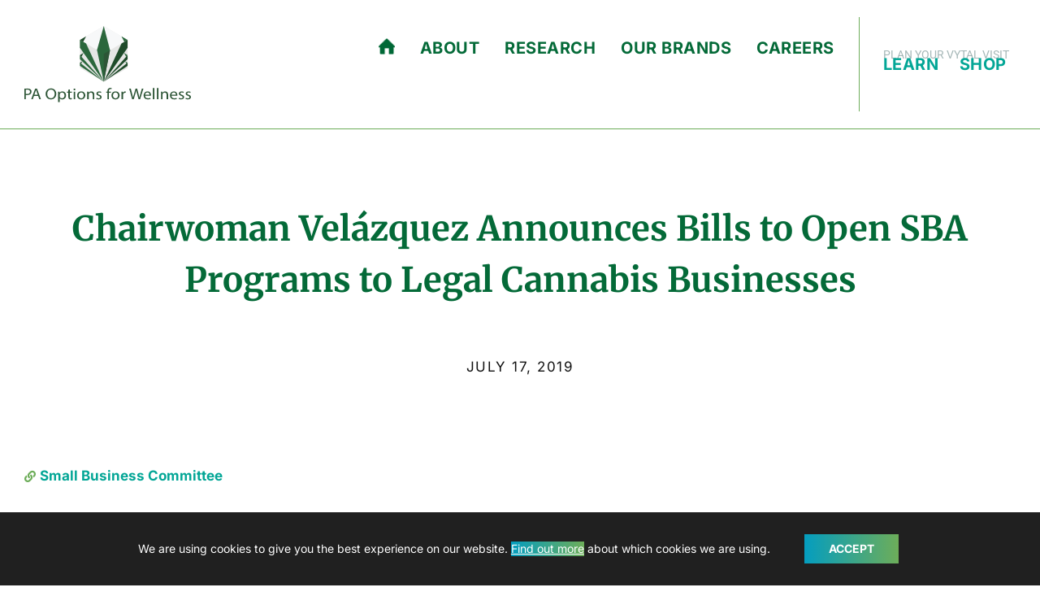

--- FILE ---
content_type: text/html; charset=UTF-8
request_url: https://paofw.com/news/chairwoman-velazquez-announces-bills-open-sba-programs-legal-cannabis-businesses/
body_size: 20944
content:
<!doctype html>
<html lang="en-US">
<head>
	<meta charset="UTF-8">
<script>
var gform;gform||(document.addEventListener("gform_main_scripts_loaded",function(){gform.scriptsLoaded=!0}),document.addEventListener("gform/theme/scripts_loaded",function(){gform.themeScriptsLoaded=!0}),window.addEventListener("DOMContentLoaded",function(){gform.domLoaded=!0}),gform={domLoaded:!1,scriptsLoaded:!1,themeScriptsLoaded:!1,isFormEditor:()=>"function"==typeof InitializeEditor,callIfLoaded:function(o){return!(!gform.domLoaded||!gform.scriptsLoaded||!gform.themeScriptsLoaded&&!gform.isFormEditor()||(gform.isFormEditor()&&console.warn("The use of gform.initializeOnLoaded() is deprecated in the form editor context and will be removed in Gravity Forms 3.1."),o(),0))},initializeOnLoaded:function(o){gform.callIfLoaded(o)||(document.addEventListener("gform_main_scripts_loaded",()=>{gform.scriptsLoaded=!0,gform.callIfLoaded(o)}),document.addEventListener("gform/theme/scripts_loaded",()=>{gform.themeScriptsLoaded=!0,gform.callIfLoaded(o)}),window.addEventListener("DOMContentLoaded",()=>{gform.domLoaded=!0,gform.callIfLoaded(o)}))},hooks:{action:{},filter:{}},addAction:function(o,r,e,t){gform.addHook("action",o,r,e,t)},addFilter:function(o,r,e,t){gform.addHook("filter",o,r,e,t)},doAction:function(o){gform.doHook("action",o,arguments)},applyFilters:function(o){return gform.doHook("filter",o,arguments)},removeAction:function(o,r){gform.removeHook("action",o,r)},removeFilter:function(o,r,e){gform.removeHook("filter",o,r,e)},addHook:function(o,r,e,t,n){null==gform.hooks[o][r]&&(gform.hooks[o][r]=[]);var d=gform.hooks[o][r];null==n&&(n=r+"_"+d.length),gform.hooks[o][r].push({tag:n,callable:e,priority:t=null==t?10:t})},doHook:function(r,o,e){var t;if(e=Array.prototype.slice.call(e,1),null!=gform.hooks[r][o]&&((o=gform.hooks[r][o]).sort(function(o,r){return o.priority-r.priority}),o.forEach(function(o){"function"!=typeof(t=o.callable)&&(t=window[t]),"action"==r?t.apply(null,e):e[0]=t.apply(null,e)})),"filter"==r)return e[0]},removeHook:function(o,r,t,n){var e;null!=gform.hooks[o][r]&&(e=(e=gform.hooks[o][r]).filter(function(o,r,e){return!!(null!=n&&n!=o.tag||null!=t&&t!=o.priority)}),gform.hooks[o][r]=e)}});
</script>

	<meta name="viewport" content="width=device-width, initial-scale=1">
	<link rel="profile" href="https://gmpg.org/xfn/11">
	<meta name='robots' content='index, follow, max-image-preview:large, max-snippet:-1, max-video-preview:-1' />

	<!-- This site is optimized with the Yoast SEO plugin v26.6 - https://yoast.com/wordpress/plugins/seo/ -->
	<title>Chairwoman Velázquez Announces Bills to Open SBA Programs to Legal Cannabis Businesses | PA Options for Wellness</title>
	<link rel="canonical" href="https://paofw.com/news/chairwoman-velazquez-announces-bills-open-sba-programs-legal-cannabis-businesses/" />
	<meta property="og:locale" content="en_US" />
	<meta property="og:type" content="article" />
	<meta property="og:title" content="Chairwoman Velázquez Announces Bills to Open SBA Programs to Legal Cannabis Businesses | PA Options for Wellness" />
	<meta property="og:description" content="Washington, D.C.— Today, House Small Business Committee Chairwoman Nydia M. Velázquez (D-NY), Rep. Jared Golden (D-ME), and Rep. Dwight Evans (D-PA) announced legislation to extend several Small Business Administration (SBA) initiatives to small businesses operating in the cannabis sector. Velázquez has introduced H.R. 3540, the Ensuring Safe Capital Access for All Small Businesses Act of 2019. [&hellip;]" />
	<meta property="og:url" content="https://paofw.com/news/chairwoman-velazquez-announces-bills-open-sba-programs-legal-cannabis-businesses/" />
	<meta property="og:site_name" content="PA Options for Wellness" />
	<meta property="article:published_time" content="2019-07-17T14:06:41+00:00" />
	<meta property="article:modified_time" content="2022-09-16T15:40:14+00:00" />
	<meta property="og:image" content="https://paofw.com/wp-content/uploads/2022/09/image-fallback.jpg" />
	<meta property="og:image:width" content="700" />
	<meta property="og:image:height" content="500" />
	<meta property="og:image:type" content="image/jpeg" />
	<meta name="author" content="ccenteno" />
	<meta name="twitter:card" content="summary_large_image" />
	<meta name="twitter:creator" content="@PaOptions" />
	<meta name="twitter:site" content="@PaOptions" />
	<meta name="twitter:label1" content="Written by" />
	<meta name="twitter:data1" content="ccenteno" />
	<meta name="twitter:label2" content="Est. reading time" />
	<meta name="twitter:data2" content="3 minutes" />
	<script type="application/ld+json" class="yoast-schema-graph">{"@context":"https://schema.org","@graph":[{"@type":"Article","@id":"https://paofw.com/news/chairwoman-velazquez-announces-bills-open-sba-programs-legal-cannabis-businesses/#article","isPartOf":{"@id":"https://paofw.com/news/chairwoman-velazquez-announces-bills-open-sba-programs-legal-cannabis-businesses/"},"author":{"name":"ccenteno","@id":"https://paofw.com/#/schema/person/0e33da47de97c978419a8fafdebac801"},"headline":"Chairwoman Velázquez Announces Bills to Open SBA Programs to Legal Cannabis Businesses","datePublished":"2019-07-17T14:06:41+00:00","dateModified":"2022-09-16T15:40:14+00:00","mainEntityOfPage":{"@id":"https://paofw.com/news/chairwoman-velazquez-announces-bills-open-sba-programs-legal-cannabis-businesses/"},"wordCount":555,"publisher":{"@id":"https://paofw.com/#organization"},"keywords":["Industry News"],"articleSection":["News"],"inLanguage":"en-US"},{"@type":"WebPage","@id":"https://paofw.com/news/chairwoman-velazquez-announces-bills-open-sba-programs-legal-cannabis-businesses/","url":"https://paofw.com/news/chairwoman-velazquez-announces-bills-open-sba-programs-legal-cannabis-businesses/","name":"Chairwoman Velázquez Announces Bills to Open SBA Programs to Legal Cannabis Businesses | PA Options for Wellness","isPartOf":{"@id":"https://paofw.com/#website"},"datePublished":"2019-07-17T14:06:41+00:00","dateModified":"2022-09-16T15:40:14+00:00","breadcrumb":{"@id":"https://paofw.com/news/chairwoman-velazquez-announces-bills-open-sba-programs-legal-cannabis-businesses/#breadcrumb"},"inLanguage":"en-US","potentialAction":[{"@type":"ReadAction","target":["https://paofw.com/news/chairwoman-velazquez-announces-bills-open-sba-programs-legal-cannabis-businesses/"]}]},{"@type":"BreadcrumbList","@id":"https://paofw.com/news/chairwoman-velazquez-announces-bills-open-sba-programs-legal-cannabis-businesses/#breadcrumb","itemListElement":[{"@type":"ListItem","position":1,"name":"News","item":"https://paofw.com/about/news/"},{"@type":"ListItem","position":2,"name":"Chairwoman Velázquez Announces Bills to Open SBA Programs to Legal Cannabis Businesses"}]},{"@type":"WebSite","@id":"https://paofw.com/#website","url":"https://paofw.com/","name":"PA Options for Wellness","description":"","publisher":{"@id":"https://paofw.com/#organization"},"potentialAction":[{"@type":"SearchAction","target":{"@type":"EntryPoint","urlTemplate":"https://paofw.com/?s={search_term_string}"},"query-input":{"@type":"PropertyValueSpecification","valueRequired":true,"valueName":"search_term_string"}}],"inLanguage":"en-US"},{"@type":"Organization","@id":"https://paofw.com/#organization","name":"PA Options for Wellness","url":"https://paofw.com/","logo":{"@type":"ImageObject","inLanguage":"en-US","@id":"https://paofw.com/#/schema/logo/image/","url":"https://paofw.com/wp-content/uploads/2022/08/logo-pa-options-for-wellness-centered.svg","contentUrl":"https://paofw.com/wp-content/uploads/2022/08/logo-pa-options-for-wellness-centered.svg","caption":"PA Options for Wellness"},"image":{"@id":"https://paofw.com/#/schema/logo/image/"},"sameAs":["https://x.com/PaOptions"]},{"@type":"Person","@id":"https://paofw.com/#/schema/person/0e33da47de97c978419a8fafdebac801","name":"ccenteno","image":{"@type":"ImageObject","inLanguage":"en-US","@id":"https://paofw.com/#/schema/person/image/","url":"https://secure.gravatar.com/avatar/6ad39d60d5c5a31bb0e31366cdba28c9e5c93e0e5c8a5e34dc1ca3dbf73de14a?s=96&d=mm&r=g","contentUrl":"https://secure.gravatar.com/avatar/6ad39d60d5c5a31bb0e31366cdba28c9e5c93e0e5c8a5e34dc1ca3dbf73de14a?s=96&d=mm&r=g","caption":"ccenteno"},"sameAs":["https://paofw.com"]}]}</script>
	<!-- / Yoast SEO plugin. -->


<link rel='dns-prefetch' href='//www.google.com' />
<link rel="alternate" type="application/rss+xml" title="PA Options for Wellness &raquo; Feed" href="https://paofw.com/feed/" />
<template id="tmpl-age-gate"  class="">        
<div class="age-gate__wrapper">            <div class="age-gate__loader">    
        <svg version="1.1" id="L5" xmlns="http://www.w3.org/2000/svg" xmlns:xlink="http://www.w3.org/1999/xlink" x="0px" y="0px" viewBox="0 0 100 100" enable-background="new 0 0 0 0" xml:space="preserve">
            <circle fill="currentColor" stroke="none" cx="6" cy="50" r="6">
                <animateTransform attributeName="transform" dur="1s" type="translate" values="0 15 ; 0 -15; 0 15" repeatCount="indefinite" begin="0.1"/>
            </circle>
            <circle fill="currentColor" stroke="none" cx="30" cy="50" r="6">
                <animateTransform attributeName="transform" dur="1s" type="translate" values="0 10 ; 0 -10; 0 10" repeatCount="indefinite" begin="0.2"/>
            </circle>
            <circle fill="currentColor" stroke="none" cx="54" cy="50" r="6">
                <animateTransform attributeName="transform" dur="1s" type="translate" values="0 5 ; 0 -5; 0 5" repeatCount="indefinite" begin="0.3"/>
            </circle>
        </svg>
    </div>
        <div class="age-gate__background-color"></div>    <div class="age-gate__background">            </div>
    
    <div class="age-gate" role="dialog" aria-modal="true" aria-label="">    <form method="post" class="age-gate__form">
<div class="age-gate__heading">            <img src="https://paofw.com/wp-content/uploads/2022/08/logo-pa-options-for-wellness-centered.png" width="761" height="346" alt="PA Options for Wellness"class="age-gate__heading-title age-gate__heading-title--logo" />    </div>
    <h2 class="age-gate__headline">        Before you continue, are you at least 21 years old?
    </h2>
<p class="age-gate__subheadline">    </p>
<div class="age-gate__fields">        
<p class="age-gate__challenge">    </p>
<div class="age-gate__buttons">        <button type="submit" class="age-gate__submit age-gate__submit--yes" data-submit="yes" value="1" name="age_gate[confirm]">Yes</button>            <button class="age-gate__submit age-gate__submit--no" data-submit="no" value="0" name="age_gate[confirm]" type="submit">No</button>    </div>
    </div>

<input type="hidden" name="age_gate[age]" value="HFwF0WxzrtxTHKNqmsTzFA==" />
<input type="hidden" name="age_gate[lang]" value="en" />
    <input type="hidden" name="age_gate[confirm]" />
    <div class="age-gate__remember-wrapper">        <label class="age-gate__remember">            <input type="checkbox" class="age-gate__remember-field" name="age_gate[remember]" value="1"  /> <span type="checkbox" class="age-gate__remember-text">Remember me</span>        </label>
    </div>
    <div class="age-gate__errors"></div>    <div class="age-gate__additional-information">        <p>By clicking “YES” and entering the website, you agree to be bound by our <a href="/privacy-policy/">Privacy Policy</a> and <a href="/terms-conditions/">Terms &amp; Conditions</a>.</p>
    </div>
</form>
    </div>
    </div>
    </template>
<link rel="preload" href="https://paofw.com/wp-content/uploads/2022/08/logo-pa-options-for-wellness-centered.png" as="image" />
<link rel="alternate" title="oEmbed (JSON)" type="application/json+oembed" href="https://paofw.com/wp-json/oembed/1.0/embed?url=https%3A%2F%2Fpaofw.com%2Fnews%2Fchairwoman-velazquez-announces-bills-open-sba-programs-legal-cannabis-businesses%2F" />
<link rel="alternate" title="oEmbed (XML)" type="text/xml+oembed" href="https://paofw.com/wp-json/oembed/1.0/embed?url=https%3A%2F%2Fpaofw.com%2Fnews%2Fchairwoman-velazquez-announces-bills-open-sba-programs-legal-cannabis-businesses%2F&#038;format=xml" />
<style id='wp-img-auto-sizes-contain-inline-css'>
img:is([sizes=auto i],[sizes^="auto," i]){contain-intrinsic-size:3000px 1500px}
/*# sourceURL=wp-img-auto-sizes-contain-inline-css */
</style>
<style id='global-styles-inline-css'>
:root{--wp--preset--aspect-ratio--square: 1;--wp--preset--aspect-ratio--4-3: 4/3;--wp--preset--aspect-ratio--3-4: 3/4;--wp--preset--aspect-ratio--3-2: 3/2;--wp--preset--aspect-ratio--2-3: 2/3;--wp--preset--aspect-ratio--16-9: 16/9;--wp--preset--aspect-ratio--9-16: 9/16;--wp--preset--color--black: #000000;--wp--preset--color--cyan-bluish-gray: #abb8c3;--wp--preset--color--white: #ffffff;--wp--preset--color--pale-pink: #f78da7;--wp--preset--color--vivid-red: #cf2e2e;--wp--preset--color--luminous-vivid-orange: #ff6900;--wp--preset--color--luminous-vivid-amber: #fcb900;--wp--preset--color--light-green-cyan: #7bdcb5;--wp--preset--color--vivid-green-cyan: #00d084;--wp--preset--color--pale-cyan-blue: #8ed1fc;--wp--preset--color--vivid-cyan-blue: #0693e3;--wp--preset--color--vivid-purple: #9b51e0;--wp--preset--color--paoptions-green: #046A38;--wp--preset--color--light-green: #6DAD59;--wp--preset--color--teal: #03A696;--wp--preset--color--soft-gray: #EEF0F0;--wp--preset--color--softer-gray: #F4F5F5;--wp--preset--color--xlight-green: #F9FDED;--wp--preset--gradient--vivid-cyan-blue-to-vivid-purple: linear-gradient(135deg,rgb(6,147,227) 0%,rgb(155,81,224) 100%);--wp--preset--gradient--light-green-cyan-to-vivid-green-cyan: linear-gradient(135deg,rgb(122,220,180) 0%,rgb(0,208,130) 100%);--wp--preset--gradient--luminous-vivid-amber-to-luminous-vivid-orange: linear-gradient(135deg,rgb(252,185,0) 0%,rgb(255,105,0) 100%);--wp--preset--gradient--luminous-vivid-orange-to-vivid-red: linear-gradient(135deg,rgb(255,105,0) 0%,rgb(207,46,46) 100%);--wp--preset--gradient--very-light-gray-to-cyan-bluish-gray: linear-gradient(135deg,rgb(238,238,238) 0%,rgb(169,184,195) 100%);--wp--preset--gradient--cool-to-warm-spectrum: linear-gradient(135deg,rgb(74,234,220) 0%,rgb(151,120,209) 20%,rgb(207,42,186) 40%,rgb(238,44,130) 60%,rgb(251,105,98) 80%,rgb(254,248,76) 100%);--wp--preset--gradient--blush-light-purple: linear-gradient(135deg,rgb(255,206,236) 0%,rgb(152,150,240) 100%);--wp--preset--gradient--blush-bordeaux: linear-gradient(135deg,rgb(254,205,165) 0%,rgb(254,45,45) 50%,rgb(107,0,62) 100%);--wp--preset--gradient--luminous-dusk: linear-gradient(135deg,rgb(255,203,112) 0%,rgb(199,81,192) 50%,rgb(65,88,208) 100%);--wp--preset--gradient--pale-ocean: linear-gradient(135deg,rgb(255,245,203) 0%,rgb(182,227,212) 50%,rgb(51,167,181) 100%);--wp--preset--gradient--electric-grass: linear-gradient(135deg,rgb(202,248,128) 0%,rgb(113,206,126) 100%);--wp--preset--gradient--midnight: linear-gradient(135deg,rgb(2,3,129) 0%,rgb(40,116,252) 100%);--wp--preset--gradient--vytal-gradient: linear-gradient(to right, #049dbf 0%,#03a696 50%,#6dad59 100%);--wp--preset--font-size--small: 13px;--wp--preset--font-size--medium: 20px;--wp--preset--font-size--large: 36px;--wp--preset--font-size--x-large: 42px;--wp--preset--spacing--20: 0.44rem;--wp--preset--spacing--30: 0.67rem;--wp--preset--spacing--40: 1rem;--wp--preset--spacing--50: 1.5rem;--wp--preset--spacing--60: 2.25rem;--wp--preset--spacing--70: 3.38rem;--wp--preset--spacing--80: 5.06rem;--wp--preset--shadow--natural: 6px 6px 9px rgba(0, 0, 0, 0.2);--wp--preset--shadow--deep: 12px 12px 50px rgba(0, 0, 0, 0.4);--wp--preset--shadow--sharp: 6px 6px 0px rgba(0, 0, 0, 0.2);--wp--preset--shadow--outlined: 6px 6px 0px -3px rgb(255, 255, 255), 6px 6px rgb(0, 0, 0);--wp--preset--shadow--crisp: 6px 6px 0px rgb(0, 0, 0);}:root { --wp--style--global--content-size: 800px;--wp--style--global--wide-size: 1200px; }:where(body) { margin: 0; }.wp-site-blocks > .alignleft { float: left; margin-right: 2em; }.wp-site-blocks > .alignright { float: right; margin-left: 2em; }.wp-site-blocks > .aligncenter { justify-content: center; margin-left: auto; margin-right: auto; }:where(.wp-site-blocks) > * { margin-block-start: 24px; margin-block-end: 0; }:where(.wp-site-blocks) > :first-child { margin-block-start: 0; }:where(.wp-site-blocks) > :last-child { margin-block-end: 0; }:root { --wp--style--block-gap: 24px; }:root :where(.is-layout-flow) > :first-child{margin-block-start: 0;}:root :where(.is-layout-flow) > :last-child{margin-block-end: 0;}:root :where(.is-layout-flow) > *{margin-block-start: 24px;margin-block-end: 0;}:root :where(.is-layout-constrained) > :first-child{margin-block-start: 0;}:root :where(.is-layout-constrained) > :last-child{margin-block-end: 0;}:root :where(.is-layout-constrained) > *{margin-block-start: 24px;margin-block-end: 0;}:root :where(.is-layout-flex){gap: 24px;}:root :where(.is-layout-grid){gap: 24px;}.is-layout-flow > .alignleft{float: left;margin-inline-start: 0;margin-inline-end: 2em;}.is-layout-flow > .alignright{float: right;margin-inline-start: 2em;margin-inline-end: 0;}.is-layout-flow > .aligncenter{margin-left: auto !important;margin-right: auto !important;}.is-layout-constrained > .alignleft{float: left;margin-inline-start: 0;margin-inline-end: 2em;}.is-layout-constrained > .alignright{float: right;margin-inline-start: 2em;margin-inline-end: 0;}.is-layout-constrained > .aligncenter{margin-left: auto !important;margin-right: auto !important;}.is-layout-constrained > :where(:not(.alignleft):not(.alignright):not(.alignfull)){max-width: var(--wp--style--global--content-size);margin-left: auto !important;margin-right: auto !important;}.is-layout-constrained > .alignwide{max-width: var(--wp--style--global--wide-size);}body .is-layout-flex{display: flex;}.is-layout-flex{flex-wrap: wrap;align-items: center;}.is-layout-flex > :is(*, div){margin: 0;}body .is-layout-grid{display: grid;}.is-layout-grid > :is(*, div){margin: 0;}body{padding-top: 0px;padding-right: 0px;padding-bottom: 0px;padding-left: 0px;}a:where(:not(.wp-element-button)){text-decoration: underline;}:root :where(.wp-element-button, .wp-block-button__link){background-color: #32373c;border-width: 0;color: #fff;font-family: inherit;font-size: inherit;font-style: inherit;font-weight: inherit;letter-spacing: inherit;line-height: inherit;padding-top: calc(0.667em + 2px);padding-right: calc(1.333em + 2px);padding-bottom: calc(0.667em + 2px);padding-left: calc(1.333em + 2px);text-decoration: none;text-transform: inherit;}.has-black-color{color: var(--wp--preset--color--black) !important;}.has-cyan-bluish-gray-color{color: var(--wp--preset--color--cyan-bluish-gray) !important;}.has-white-color{color: var(--wp--preset--color--white) !important;}.has-pale-pink-color{color: var(--wp--preset--color--pale-pink) !important;}.has-vivid-red-color{color: var(--wp--preset--color--vivid-red) !important;}.has-luminous-vivid-orange-color{color: var(--wp--preset--color--luminous-vivid-orange) !important;}.has-luminous-vivid-amber-color{color: var(--wp--preset--color--luminous-vivid-amber) !important;}.has-light-green-cyan-color{color: var(--wp--preset--color--light-green-cyan) !important;}.has-vivid-green-cyan-color{color: var(--wp--preset--color--vivid-green-cyan) !important;}.has-pale-cyan-blue-color{color: var(--wp--preset--color--pale-cyan-blue) !important;}.has-vivid-cyan-blue-color{color: var(--wp--preset--color--vivid-cyan-blue) !important;}.has-vivid-purple-color{color: var(--wp--preset--color--vivid-purple) !important;}.has-paoptions-green-color{color: var(--wp--preset--color--paoptions-green) !important;}.has-light-green-color{color: var(--wp--preset--color--light-green) !important;}.has-teal-color{color: var(--wp--preset--color--teal) !important;}.has-soft-gray-color{color: var(--wp--preset--color--soft-gray) !important;}.has-softer-gray-color{color: var(--wp--preset--color--softer-gray) !important;}.has-xlight-green-color{color: var(--wp--preset--color--xlight-green) !important;}.has-black-background-color{background-color: var(--wp--preset--color--black) !important;}.has-cyan-bluish-gray-background-color{background-color: var(--wp--preset--color--cyan-bluish-gray) !important;}.has-white-background-color{background-color: var(--wp--preset--color--white) !important;}.has-pale-pink-background-color{background-color: var(--wp--preset--color--pale-pink) !important;}.has-vivid-red-background-color{background-color: var(--wp--preset--color--vivid-red) !important;}.has-luminous-vivid-orange-background-color{background-color: var(--wp--preset--color--luminous-vivid-orange) !important;}.has-luminous-vivid-amber-background-color{background-color: var(--wp--preset--color--luminous-vivid-amber) !important;}.has-light-green-cyan-background-color{background-color: var(--wp--preset--color--light-green-cyan) !important;}.has-vivid-green-cyan-background-color{background-color: var(--wp--preset--color--vivid-green-cyan) !important;}.has-pale-cyan-blue-background-color{background-color: var(--wp--preset--color--pale-cyan-blue) !important;}.has-vivid-cyan-blue-background-color{background-color: var(--wp--preset--color--vivid-cyan-blue) !important;}.has-vivid-purple-background-color{background-color: var(--wp--preset--color--vivid-purple) !important;}.has-paoptions-green-background-color{background-color: var(--wp--preset--color--paoptions-green) !important;}.has-light-green-background-color{background-color: var(--wp--preset--color--light-green) !important;}.has-teal-background-color{background-color: var(--wp--preset--color--teal) !important;}.has-soft-gray-background-color{background-color: var(--wp--preset--color--soft-gray) !important;}.has-softer-gray-background-color{background-color: var(--wp--preset--color--softer-gray) !important;}.has-xlight-green-background-color{background-color: var(--wp--preset--color--xlight-green) !important;}.has-black-border-color{border-color: var(--wp--preset--color--black) !important;}.has-cyan-bluish-gray-border-color{border-color: var(--wp--preset--color--cyan-bluish-gray) !important;}.has-white-border-color{border-color: var(--wp--preset--color--white) !important;}.has-pale-pink-border-color{border-color: var(--wp--preset--color--pale-pink) !important;}.has-vivid-red-border-color{border-color: var(--wp--preset--color--vivid-red) !important;}.has-luminous-vivid-orange-border-color{border-color: var(--wp--preset--color--luminous-vivid-orange) !important;}.has-luminous-vivid-amber-border-color{border-color: var(--wp--preset--color--luminous-vivid-amber) !important;}.has-light-green-cyan-border-color{border-color: var(--wp--preset--color--light-green-cyan) !important;}.has-vivid-green-cyan-border-color{border-color: var(--wp--preset--color--vivid-green-cyan) !important;}.has-pale-cyan-blue-border-color{border-color: var(--wp--preset--color--pale-cyan-blue) !important;}.has-vivid-cyan-blue-border-color{border-color: var(--wp--preset--color--vivid-cyan-blue) !important;}.has-vivid-purple-border-color{border-color: var(--wp--preset--color--vivid-purple) !important;}.has-paoptions-green-border-color{border-color: var(--wp--preset--color--paoptions-green) !important;}.has-light-green-border-color{border-color: var(--wp--preset--color--light-green) !important;}.has-teal-border-color{border-color: var(--wp--preset--color--teal) !important;}.has-soft-gray-border-color{border-color: var(--wp--preset--color--soft-gray) !important;}.has-softer-gray-border-color{border-color: var(--wp--preset--color--softer-gray) !important;}.has-xlight-green-border-color{border-color: var(--wp--preset--color--xlight-green) !important;}.has-vivid-cyan-blue-to-vivid-purple-gradient-background{background: var(--wp--preset--gradient--vivid-cyan-blue-to-vivid-purple) !important;}.has-light-green-cyan-to-vivid-green-cyan-gradient-background{background: var(--wp--preset--gradient--light-green-cyan-to-vivid-green-cyan) !important;}.has-luminous-vivid-amber-to-luminous-vivid-orange-gradient-background{background: var(--wp--preset--gradient--luminous-vivid-amber-to-luminous-vivid-orange) !important;}.has-luminous-vivid-orange-to-vivid-red-gradient-background{background: var(--wp--preset--gradient--luminous-vivid-orange-to-vivid-red) !important;}.has-very-light-gray-to-cyan-bluish-gray-gradient-background{background: var(--wp--preset--gradient--very-light-gray-to-cyan-bluish-gray) !important;}.has-cool-to-warm-spectrum-gradient-background{background: var(--wp--preset--gradient--cool-to-warm-spectrum) !important;}.has-blush-light-purple-gradient-background{background: var(--wp--preset--gradient--blush-light-purple) !important;}.has-blush-bordeaux-gradient-background{background: var(--wp--preset--gradient--blush-bordeaux) !important;}.has-luminous-dusk-gradient-background{background: var(--wp--preset--gradient--luminous-dusk) !important;}.has-pale-ocean-gradient-background{background: var(--wp--preset--gradient--pale-ocean) !important;}.has-electric-grass-gradient-background{background: var(--wp--preset--gradient--electric-grass) !important;}.has-midnight-gradient-background{background: var(--wp--preset--gradient--midnight) !important;}.has-vytal-gradient-gradient-background{background: var(--wp--preset--gradient--vytal-gradient) !important;}.has-small-font-size{font-size: var(--wp--preset--font-size--small) !important;}.has-medium-font-size{font-size: var(--wp--preset--font-size--medium) !important;}.has-large-font-size{font-size: var(--wp--preset--font-size--large) !important;}.has-x-large-font-size{font-size: var(--wp--preset--font-size--x-large) !important;}
:root :where(.wp-block-pullquote){font-size: 1.5em;line-height: 1.6;}
/*# sourceURL=global-styles-inline-css */
</style>
<style id='age-gate-custom-inline-css'>
:root{--ag-background-color: rgba(0,0,0,0.4);--ag-background-image: url(https://paofw.com/wp-content/uploads/2022/12/cannabis.webp);--ag-background-image-position: center center;--ag-background-image-opacity: 1;--ag-form-background: rgba(255,255,255,1);--ag-text-color: #000000;--ag-blur: 5px;}
/*# sourceURL=age-gate-custom-inline-css */
</style>
<style id='age-gate-options-inline-css'>
:root{--ag-background-color: rgba(0,0,0,0.4);--ag-background-image: url(https://paofw.com/wp-content/uploads/2022/12/cannabis.webp);--ag-background-image-position: center center;--ag-background-image-opacity: 1;--ag-form-background: rgba(255,255,255,1);--ag-text-color: #000000;--ag-blur: 5px;}
/*# sourceURL=age-gate-options-inline-css */
</style>
<link rel='stylesheet' id='wpo_min-header-0-css' href='https://paofw.com/wp-content/cache/wpo-minify/1767959245/assets/wpo-minify-header-7d7741fd.min.css' media='all' />
<script id="wpo_min-header-0-js-extra">
var age_gate = {"cookieDomain":"","cookieName":"age_gate","age":"21","css":"v3","userAgents":[],"switchTitle":"","rechallenge":"1","error":"We're sorry. You are not old enough to continue to this website.","generic":"An error occurred, please try again.","uri":"https://paofw.com/wp-json/age-gate/v3/check","useLocalStorage":"","customTitle":"Age Verification - PA Options for Wellness","fallback":"https://paofw.com/wp-admin/admin-ajax.php"};
var ecs_ajax_params = {"ajaxurl":"https://paofw.com/wp-admin/admin-ajax.php","posts":"{\"page\":0,\"name\":\"chairwoman-velazquez-announces-bills-open-sba-programs-legal-cannabis-businesses\",\"category_name\":\"news\",\"error\":\"\",\"m\":\"\",\"p\":0,\"post_parent\":\"\",\"subpost\":\"\",\"subpost_id\":\"\",\"attachment\":\"\",\"attachment_id\":0,\"pagename\":\"\",\"page_id\":0,\"second\":\"\",\"minute\":\"\",\"hour\":\"\",\"day\":0,\"monthnum\":0,\"year\":0,\"w\":0,\"tag\":\"\",\"cat\":\"\",\"tag_id\":\"\",\"author\":\"\",\"author_name\":\"\",\"feed\":\"\",\"tb\":\"\",\"paged\":0,\"meta_key\":\"\",\"meta_value\":\"\",\"preview\":\"\",\"s\":\"\",\"sentence\":\"\",\"title\":\"\",\"fields\":\"all\",\"menu_order\":\"\",\"embed\":\"\",\"category__in\":[],\"category__not_in\":[],\"category__and\":[],\"post__in\":[],\"post__not_in\":[],\"post_name__in\":[],\"tag__in\":[],\"tag__not_in\":[],\"tag__and\":[],\"tag_slug__in\":[],\"tag_slug__and\":[],\"post_parent__in\":[],\"post_parent__not_in\":[],\"author__in\":[],\"author__not_in\":[],\"search_columns\":[],\"post_type\":[\"post\",\"page\",\"e-landing-page\"],\"ignore_sticky_posts\":false,\"suppress_filters\":false,\"cache_results\":true,\"update_post_term_cache\":true,\"update_menu_item_cache\":false,\"lazy_load_term_meta\":true,\"update_post_meta_cache\":true,\"posts_per_page\":9,\"nopaging\":false,\"comments_per_page\":\"50\",\"no_found_rows\":false,\"order\":\"DESC\"}"};
//# sourceURL=wpo_min-header-0-js-extra
</script>
<script src="https://paofw.com/wp-content/cache/wpo-minify/1767959245/assets/wpo-minify-header-698a2d02.min.js" id="wpo_min-header-0-js"></script>
<link rel="https://api.w.org/" href="https://paofw.com/wp-json/" /><link rel="alternate" title="JSON" type="application/json" href="https://paofw.com/wp-json/wp/v2/posts/1017" /><link rel="EditURI" type="application/rsd+xml" title="RSD" href="https://paofw.com/xmlrpc.php?rsd" />
<meta name="generator" content="WordPress 6.9" />
<link rel='shortlink' href='https://paofw.com/?p=1017' />
<meta name="generator" content="Elementor 3.34.0; features: additional_custom_breakpoints; settings: css_print_method-external, google_font-enabled, font_display-auto">
<link rel="apple-touch-icon" sizes="180x180" href="/apple-touch-icon.png">
<link rel="icon" type="image/png" sizes="32x32" href="/favicon-32x32.png">
<link rel="icon" type="image/png" sizes="16x16" href="/favicon-16x16.png">
<link rel="manifest" href="/site.webmanifest">
<link rel="mask-icon" href="/safari-pinned-tab.svg" color="#046a38">
<meta name="msapplication-TileColor" content="#046a38">
<meta name="theme-color" content="#ffffff">
<style>.grecaptcha-badge { visibility: hidden; }</style>
<script>
  (function(i,s,o,g,r,a,m){i['GoogleAnalyticsObject']=r;i[r]=i[r]||function(){
  (i[r].q=i[r].q||[]).push(arguments)},i[r].l=1*new Date();a=s.createElement(o),
  m=s.getElementsByTagName(o)[0];a.async=1;a.src=g;m.parentNode.insertBefore(a,m)
  })(window,document,'script','https://www.google-analytics.com/analytics.js','ga');

  ga('create', 'UA-96964729-1', 'auto');
  ga('send', 'pageview');

</script>
			<style>
				.e-con.e-parent:nth-of-type(n+4):not(.e-lazyloaded):not(.e-no-lazyload),
				.e-con.e-parent:nth-of-type(n+4):not(.e-lazyloaded):not(.e-no-lazyload) * {
					background-image: none !important;
				}
				@media screen and (max-height: 1024px) {
					.e-con.e-parent:nth-of-type(n+3):not(.e-lazyloaded):not(.e-no-lazyload),
					.e-con.e-parent:nth-of-type(n+3):not(.e-lazyloaded):not(.e-no-lazyload) * {
						background-image: none !important;
					}
				}
				@media screen and (max-height: 640px) {
					.e-con.e-parent:nth-of-type(n+2):not(.e-lazyloaded):not(.e-no-lazyload),
					.e-con.e-parent:nth-of-type(n+2):not(.e-lazyloaded):not(.e-no-lazyload) * {
						background-image: none !important;
					}
				}
			</style>
			</head>
<body class="wp-singular post-template-default single single-post postid-1017 single-format-standard wp-custom-logo wp-embed-responsive wp-theme-hello-elementor wp-child-theme-paoptions hello-elementor-default pa-options elementor-default elementor-kit-6 elementor-page-263">


<a class="skip-link screen-reader-text" href="#content">Skip to content</a>

		<header data-elementor-type="header" data-elementor-id="1614" class="elementor elementor-1614 elementor-location-header" data-elementor-post-type="elementor_library">
					<section class="elementor-section elementor-top-section elementor-element elementor-element-6922c88b elementor-section-content-middle header__inner animated-fast elementor-section-boxed elementor-section-height-default elementor-section-height-default" data-id="6922c88b" data-element_type="section" data-settings="{&quot;animation&quot;:&quot;none&quot;,&quot;animation_delay&quot;:0}">
						<div class="elementor-container elementor-column-gap-default">
					<div class="elementor-column elementor-col-33 elementor-top-column elementor-element elementor-element-3f3d92e3" data-id="3f3d92e3" data-element_type="column">
			<div class="elementor-widget-wrap elementor-element-populated">
						<div class="elementor-element elementor-element-328451ec elementor-widget elementor-widget-theme-site-logo elementor-widget-image" data-id="328451ec" data-element_type="widget" data-widget_type="theme-site-logo.default">
				<div class="elementor-widget-container">
											<a href="https://paofw.com">
			<img src="https://paofw.com/wp-content/uploads/2022/08/logo-pa-options-for-wellness-centered.svg" class="attachment-full size-full wp-image-399" alt="" />				</a>
											</div>
				</div>
					</div>
		</div>
				<div class="elementor-column elementor-col-33 elementor-top-column elementor-element elementor-element-45733280 nav-container--primary" data-id="45733280" data-element_type="column">
			<div class="elementor-widget-wrap elementor-element-populated">
						<div class="elementor-element elementor-element-4cd1caa elementor-nav-menu--dropdown-mobile elementor-nav-menu--stretch elementor-hidden-tablet elementor-hidden-mobile elementor-nav-menu__align-end nav--primary elementor-nav-menu__text-align-aside elementor-nav-menu--toggle elementor-nav-menu--burger elementor-widget elementor-widget-nav-menu" data-id="4cd1caa" data-element_type="widget" data-settings="{&quot;submenu_icon&quot;:{&quot;value&quot;:&quot;&lt;i class=\&quot;fas fa-chevron-down\&quot; aria-hidden=\&quot;true\&quot;&gt;&lt;\/i&gt;&quot;,&quot;library&quot;:&quot;fa-solid&quot;},&quot;full_width&quot;:&quot;stretch&quot;,&quot;layout&quot;:&quot;horizontal&quot;,&quot;toggle&quot;:&quot;burger&quot;}" data-widget_type="nav-menu.default">
				<div class="elementor-widget-container">
								<nav aria-label="Menu" class="elementor-nav-menu--main elementor-nav-menu__container elementor-nav-menu--layout-horizontal e--pointer-underline e--animation-fade">
				<ul id="menu-1-4cd1caa" class="elementor-nav-menu"><li class="home-link menu-item menu-item-type-custom menu-item-object-custom menu-item-60"><a href="/" class="elementor-item">Home</a></li>
<li class="menu-item menu-item-type-post_type menu-item-object-page menu-item-has-children menu-item-38"><a href="https://paofw.com/about/" class="elementor-item">About</a>
<ul class="sub-menu elementor-nav-menu--dropdown">
	<li class="menu-item menu-item-type-post_type menu-item-object-page menu-item-39"><a href="https://paofw.com/about/" class="elementor-sub-item">About PA Options</a></li>
	<li class="menu-item menu-item-type-post_type menu-item-object-page menu-item-2053"><a href="https://paofw.com/about/leadership/" class="elementor-sub-item">Leadership</a></li>
	<li class="menu-item menu-item-type-post_type menu-item-object-page current_page_parent menu-item-184"><a href="https://paofw.com/about/news/" class="elementor-sub-item">News</a></li>
	<li class="menu-item menu-item-type-post_type menu-item-object-page menu-item-40"><a href="https://paofw.com/about/contact/" class="elementor-sub-item">Contact</a></li>
</ul>
</li>
<li class="menu-item menu-item-type-post_type menu-item-object-page menu-item-37"><a href="https://paofw.com/research/" class="elementor-item">Research</a></li>
<li class="menu-item menu-item-type-post_type menu-item-object-page menu-item-36"><a href="https://paofw.com/our-brands/" class="elementor-item">Our Brands</a></li>
<li class="menu-item menu-item-type-custom menu-item-object-custom menu-item-2306"><a target="_blank" href="https://paofw.isolvedhire.com/jobs/" class="elementor-item">Careers</a></li>
</ul>			</nav>
					<div class="elementor-menu-toggle" role="button" tabindex="0" aria-label="Menu Toggle" aria-expanded="false">
			<i aria-hidden="true" role="presentation" class="elementor-menu-toggle__icon--open eicon-menu-bar"></i><i aria-hidden="true" role="presentation" class="elementor-menu-toggle__icon--close eicon-close"></i>		</div>
					<nav class="elementor-nav-menu--dropdown elementor-nav-menu__container" aria-hidden="true">
				<ul id="menu-2-4cd1caa" class="elementor-nav-menu"><li class="home-link menu-item menu-item-type-custom menu-item-object-custom menu-item-60"><a href="/" class="elementor-item" tabindex="-1">Home</a></li>
<li class="menu-item menu-item-type-post_type menu-item-object-page menu-item-has-children menu-item-38"><a href="https://paofw.com/about/" class="elementor-item" tabindex="-1">About</a>
<ul class="sub-menu elementor-nav-menu--dropdown">
	<li class="menu-item menu-item-type-post_type menu-item-object-page menu-item-39"><a href="https://paofw.com/about/" class="elementor-sub-item" tabindex="-1">About PA Options</a></li>
	<li class="menu-item menu-item-type-post_type menu-item-object-page menu-item-2053"><a href="https://paofw.com/about/leadership/" class="elementor-sub-item" tabindex="-1">Leadership</a></li>
	<li class="menu-item menu-item-type-post_type menu-item-object-page current_page_parent menu-item-184"><a href="https://paofw.com/about/news/" class="elementor-sub-item" tabindex="-1">News</a></li>
	<li class="menu-item menu-item-type-post_type menu-item-object-page menu-item-40"><a href="https://paofw.com/about/contact/" class="elementor-sub-item" tabindex="-1">Contact</a></li>
</ul>
</li>
<li class="menu-item menu-item-type-post_type menu-item-object-page menu-item-37"><a href="https://paofw.com/research/" class="elementor-item" tabindex="-1">Research</a></li>
<li class="menu-item menu-item-type-post_type menu-item-object-page menu-item-36"><a href="https://paofw.com/our-brands/" class="elementor-item" tabindex="-1">Our Brands</a></li>
<li class="menu-item menu-item-type-custom menu-item-object-custom menu-item-2306"><a target="_blank" href="https://paofw.isolvedhire.com/jobs/" class="elementor-item" tabindex="-1">Careers</a></li>
</ul>			</nav>
						</div>
				</div>
				<div class="elementor-element elementor-element-5b1518e2 elementor-nav-menu--stretch elementor-hidden-desktop nav--mobile elementor-hidden-tablet_extra elementor-nav-menu--dropdown-tablet elementor-nav-menu__text-align-aside elementor-nav-menu--toggle elementor-nav-menu--burger elementor-widget elementor-widget-nav-menu" data-id="5b1518e2" data-element_type="widget" data-settings="{&quot;submenu_icon&quot;:{&quot;value&quot;:&quot;&lt;i class=\&quot;fas fa-chevron-down\&quot; aria-hidden=\&quot;true\&quot;&gt;&lt;\/i&gt;&quot;,&quot;library&quot;:&quot;fa-solid&quot;},&quot;full_width&quot;:&quot;stretch&quot;,&quot;layout&quot;:&quot;horizontal&quot;,&quot;toggle&quot;:&quot;burger&quot;}" data-widget_type="nav-menu.default">
				<div class="elementor-widget-container">
								<nav aria-label="Menu" class="elementor-nav-menu--main elementor-nav-menu__container elementor-nav-menu--layout-horizontal e--pointer-underline e--animation-fade">
				<ul id="menu-1-5b1518e2" class="elementor-nav-menu"><li class="home-link--mobile menu-item menu-item-type-post_type menu-item-object-page menu-item-home menu-item-1627"><a href="https://paofw.com/" class="elementor-item">Home</a></li>
<li class="menu-item menu-item-type-post_type menu-item-object-page menu-item-has-children menu-item-233"><a href="https://paofw.com/about/" class="elementor-item">About</a>
<ul class="sub-menu elementor-nav-menu--dropdown">
	<li class="menu-item menu-item-type-post_type menu-item-object-page menu-item-376"><a href="https://paofw.com/about/" class="elementor-sub-item">About PA Options</a></li>
	<li class="menu-item menu-item-type-post_type menu-item-object-page menu-item-2054"><a href="https://paofw.com/about/leadership/" class="elementor-sub-item">Leadership</a></li>
	<li class="menu-item menu-item-type-post_type menu-item-object-page current_page_parent menu-item-234"><a href="https://paofw.com/about/news/" class="elementor-sub-item">News</a></li>
	<li class="menu-item menu-item-type-post_type menu-item-object-page menu-item-236"><a href="https://paofw.com/about/contact/" class="elementor-sub-item">Contact</a></li>
</ul>
</li>
<li class="menu-item menu-item-type-post_type menu-item-object-page menu-item-240"><a href="https://paofw.com/research/" class="elementor-item">Research</a></li>
<li class="menu-item menu-item-type-post_type menu-item-object-page menu-item-239"><a href="https://paofw.com/our-brands/" class="elementor-item">Our Brands</a></li>
<li class="menu-item menu-item-type-custom menu-item-object-custom menu-item-2305"><a target="_blank" href="https://paofw.isolvedhire.com/jobs/" class="elementor-item">Careers</a></li>
<li class="patients-link menu-item menu-item-type-custom menu-item-object-custom menu-item-has-children menu-item-378"><a href="/learn/" class="elementor-item">Plan Your Vytal Visit</a>
<ul class="sub-menu elementor-nav-menu--dropdown">
	<li class="menu-item menu-item-type-post_type menu-item-object-page menu-item-238"><a href="https://paofw.com/learn/" class="elementor-sub-item">Learn</a></li>
	<li class="menu-item menu-item-type-post_type menu-item-object-page menu-item-241"><a href="https://paofw.com/shop/" class="elementor-sub-item">Shop</a></li>
</ul>
</li>
</ul>			</nav>
					<div class="elementor-menu-toggle" role="button" tabindex="0" aria-label="Menu Toggle" aria-expanded="false">
			<i aria-hidden="true" role="presentation" class="elementor-menu-toggle__icon--open eicon-menu-bar"></i><i aria-hidden="true" role="presentation" class="elementor-menu-toggle__icon--close eicon-close"></i>		</div>
					<nav class="elementor-nav-menu--dropdown elementor-nav-menu__container" aria-hidden="true">
				<ul id="menu-2-5b1518e2" class="elementor-nav-menu"><li class="home-link--mobile menu-item menu-item-type-post_type menu-item-object-page menu-item-home menu-item-1627"><a href="https://paofw.com/" class="elementor-item" tabindex="-1">Home</a></li>
<li class="menu-item menu-item-type-post_type menu-item-object-page menu-item-has-children menu-item-233"><a href="https://paofw.com/about/" class="elementor-item" tabindex="-1">About</a>
<ul class="sub-menu elementor-nav-menu--dropdown">
	<li class="menu-item menu-item-type-post_type menu-item-object-page menu-item-376"><a href="https://paofw.com/about/" class="elementor-sub-item" tabindex="-1">About PA Options</a></li>
	<li class="menu-item menu-item-type-post_type menu-item-object-page menu-item-2054"><a href="https://paofw.com/about/leadership/" class="elementor-sub-item" tabindex="-1">Leadership</a></li>
	<li class="menu-item menu-item-type-post_type menu-item-object-page current_page_parent menu-item-234"><a href="https://paofw.com/about/news/" class="elementor-sub-item" tabindex="-1">News</a></li>
	<li class="menu-item menu-item-type-post_type menu-item-object-page menu-item-236"><a href="https://paofw.com/about/contact/" class="elementor-sub-item" tabindex="-1">Contact</a></li>
</ul>
</li>
<li class="menu-item menu-item-type-post_type menu-item-object-page menu-item-240"><a href="https://paofw.com/research/" class="elementor-item" tabindex="-1">Research</a></li>
<li class="menu-item menu-item-type-post_type menu-item-object-page menu-item-239"><a href="https://paofw.com/our-brands/" class="elementor-item" tabindex="-1">Our Brands</a></li>
<li class="menu-item menu-item-type-custom menu-item-object-custom menu-item-2305"><a target="_blank" href="https://paofw.isolvedhire.com/jobs/" class="elementor-item" tabindex="-1">Careers</a></li>
<li class="patients-link menu-item menu-item-type-custom menu-item-object-custom menu-item-has-children menu-item-378"><a href="/learn/" class="elementor-item" tabindex="-1">Plan Your Vytal Visit</a>
<ul class="sub-menu elementor-nav-menu--dropdown">
	<li class="menu-item menu-item-type-post_type menu-item-object-page menu-item-238"><a href="https://paofw.com/learn/" class="elementor-sub-item" tabindex="-1">Learn</a></li>
	<li class="menu-item menu-item-type-post_type menu-item-object-page menu-item-241"><a href="https://paofw.com/shop/" class="elementor-sub-item" tabindex="-1">Shop</a></li>
</ul>
</li>
</ul>			</nav>
						</div>
				</div>
					</div>
		</div>
				<div class="elementor-column elementor-col-33 elementor-top-column elementor-element elementor-element-5cb27482 elementor-hidden-tablet elementor-hidden-mobile nav-container--secondary" data-id="5cb27482" data-element_type="column">
			<div class="elementor-widget-wrap elementor-element-populated">
						<div class="elementor-element elementor-element-5e429227 nav-heading--secondary elementor-widget__width-auto elementor-widget-tablet_extra__width-initial elementor-absolute elementor-widget elementor-widget-heading" data-id="5e429227" data-element_type="widget" data-settings="{&quot;_position&quot;:&quot;absolute&quot;}" data-widget_type="heading.default">
				<div class="elementor-widget-container">
					<h2 class="elementor-heading-title elementor-size-default">Plan Your Vytal Visit</h2>				</div>
				</div>
				<div class="elementor-element elementor-element-3cdbd13f nav--secondary elementor-nav-menu__align-justify elementor-nav-menu--dropdown-tablet elementor-nav-menu__text-align-aside elementor-nav-menu--toggle elementor-nav-menu--burger elementor-widget elementor-widget-nav-menu" data-id="3cdbd13f" data-element_type="widget" data-settings="{&quot;layout&quot;:&quot;horizontal&quot;,&quot;submenu_icon&quot;:{&quot;value&quot;:&quot;&lt;i class=\&quot;fas fa-caret-down\&quot; aria-hidden=\&quot;true\&quot;&gt;&lt;\/i&gt;&quot;,&quot;library&quot;:&quot;fa-solid&quot;},&quot;toggle&quot;:&quot;burger&quot;}" data-widget_type="nav-menu.default">
				<div class="elementor-widget-container">
								<nav aria-label="Menu" class="elementor-nav-menu--main elementor-nav-menu__container elementor-nav-menu--layout-horizontal e--pointer-underline e--animation-fade">
				<ul id="menu-1-3cdbd13f" class="elementor-nav-menu"><li class="menu-item menu-item-type-post_type menu-item-object-page menu-item-44"><a href="https://paofw.com/learn/" class="elementor-item">Learn</a></li>
<li class="menu-item menu-item-type-post_type menu-item-object-page menu-item-43"><a href="https://paofw.com/shop/" class="elementor-item">Shop</a></li>
</ul>			</nav>
					<div class="elementor-menu-toggle" role="button" tabindex="0" aria-label="Menu Toggle" aria-expanded="false">
			<i aria-hidden="true" role="presentation" class="elementor-menu-toggle__icon--open eicon-menu-bar"></i><i aria-hidden="true" role="presentation" class="elementor-menu-toggle__icon--close eicon-close"></i>		</div>
					<nav class="elementor-nav-menu--dropdown elementor-nav-menu__container" aria-hidden="true">
				<ul id="menu-2-3cdbd13f" class="elementor-nav-menu"><li class="menu-item menu-item-type-post_type menu-item-object-page menu-item-44"><a href="https://paofw.com/learn/" class="elementor-item" tabindex="-1">Learn</a></li>
<li class="menu-item menu-item-type-post_type menu-item-object-page menu-item-43"><a href="https://paofw.com/shop/" class="elementor-item" tabindex="-1">Shop</a></li>
</ul>			</nav>
						</div>
				</div>
					</div>
		</div>
					</div>
		</section>
				</header>
				<article data-elementor-type="single-post" data-elementor-id="263" class="elementor elementor-263 elementor-location-single post-1017 post type-post status-publish format-standard hentry category-news tag-industry-news" data-elementor-post-type="elementor_library">
					<section class="elementor-section elementor-top-section elementor-element elementor-element-4299d57 post-header elementor-section-boxed elementor-section-height-default elementor-section-height-default elementor-invisible" data-id="4299d57" data-element_type="section" id="content" data-settings="{&quot;animation&quot;:&quot;fadeIn&quot;,&quot;animation_delay&quot;:100}">
						<div class="elementor-container elementor-column-gap-default">
					<div class="elementor-column elementor-col-100 elementor-top-column elementor-element elementor-element-c8210d3" data-id="c8210d3" data-element_type="column">
			<div class="elementor-widget-wrap elementor-element-populated">
						<div class="elementor-element elementor-element-d729d2a single-post-heading elementor-widget elementor-widget-theme-post-title elementor-page-title elementor-widget-heading" data-id="d729d2a" data-element_type="widget" data-widget_type="theme-post-title.default">
				<div class="elementor-widget-container">
					<h1 class="elementor-heading-title elementor-size-default">Chairwoman Velázquez Announces Bills to Open SBA Programs to Legal Cannabis Businesses</h1>				</div>
				</div>
				<div class="elementor-element elementor-element-167d875 elementor-align-center elementor-widget elementor-widget-post-info" data-id="167d875" data-element_type="widget" data-widget_type="post-info.default">
				<div class="elementor-widget-container">
							<ul class="elementor-inline-items elementor-icon-list-items elementor-post-info">
								<li class="elementor-icon-list-item elementor-repeater-item-cb94371 elementor-inline-item" itemprop="datePublished">
													<span class="elementor-icon-list-text elementor-post-info__item elementor-post-info__item--type-date">
										<time>July 17, 2019</time>					</span>
								</li>
				</ul>
						</div>
				</div>
					</div>
		</div>
					</div>
		</section>
				<section class="elementor-section elementor-top-section elementor-element elementor-element-254b76d elementor-section-boxed elementor-section-height-default elementor-section-height-default elementor-invisible" data-id="254b76d" data-element_type="section" data-settings="{&quot;animation&quot;:&quot;fadeIn&quot;,&quot;animation_delay&quot;:200}">
						<div class="elementor-container elementor-column-gap-default">
					<div class="elementor-column elementor-col-100 elementor-top-column elementor-element elementor-element-6275fa3" data-id="6275fa3" data-element_type="column">
			<div class="elementor-widget-wrap elementor-element-populated">
							</div>
		</div>
					</div>
		</section>
				<section class="elementor-section elementor-top-section elementor-element elementor-element-e614800 post__content elementor-section-boxed elementor-section-height-default elementor-section-height-default elementor-invisible" data-id="e614800" data-element_type="section" data-settings="{&quot;animation&quot;:&quot;fadeIn&quot;,&quot;animation_delay&quot;:200}">
						<div class="elementor-container elementor-column-gap-default">
					<div class="elementor-column elementor-col-100 elementor-top-column elementor-element elementor-element-67fac99" data-id="67fac99" data-element_type="column">
			<div class="elementor-widget-wrap elementor-element-populated">
						<div class="elementor-element elementor-element-56157b5 elementor-align-left elementor-widget elementor-widget-post-info" data-id="56157b5" data-element_type="widget" data-widget_type="post-info.default">
				<div class="elementor-widget-container">
							<ul class="elementor-inline-items elementor-icon-list-items elementor-post-info">
								<li class="elementor-icon-list-item elementor-repeater-item-e571d7d elementor-inline-item">
						<a href="https://smallbusiness.house.gov/news/documentsingle.aspx?DocumentID=2712">
											<span class="elementor-icon-list-icon">
								<i aria-hidden="true" class="fas fa-link"></i>							</span>
									<span class="elementor-icon-list-text elementor-post-info__item elementor-post-info__item--type-custom">
										Small Business Committee					</span>
									</a>
				</li>
				</ul>
						</div>
				</div>
				<div class="elementor-element elementor-element-0187af3 elementor-widget elementor-widget-theme-post-content" data-id="0187af3" data-element_type="widget" data-widget_type="theme-post-content.default">
				<div class="elementor-widget-container">
					<div class="news-specs"></div>
<div class="main-newscopy">
<div class="newsbody clearfix">
<div class="bodycopy">
<p><i>Washington, D.C.—</i> Today, House Small Business Committee Chairwoman Nydia M. Velázquez (D-NY), Rep. Jared Golden (D-ME), and Rep. Dwight Evans (D-PA) announced legislation to extend several Small Business Administration (SBA) initiatives to small businesses operating in the cannabis sector.</p>
<p>Velázquez has introduced H.R. 3540, the Ensuring Safe Capital Access for All Small Businesses Act of 2019. This bill would make direct or indirect cannabis businesses eligible for SBA-backed loans including: the 7(a) loan guaranty program; disaster assistance; the Microloan program; and the 504 loan program. Since many of these programs are geared towards borrowers who have trouble obtaining credit from conventional loans, Velázquez’s bill would help to level the playing field for entrepreneurs from communities of color and other underserved areas that have been disproportionately harmed by the War on Drugs.</p>
<p>“As our society continues to move the needle on this issue, we must recognize that legal cannabis businesses are often small businesses that fuel local economies and create new jobs,” <b>said Chairwoman Velázquez.</b>“That is why I am pleased to introduce legislation to extend affordable lending options to small businesses that operate in the cannabis space, while simultaneously recognizing the structural disadvantages facing entrepreneurs from communities of color.”</p>
<p>Rep. Golden who serves as Chairman of the Subcommittee on Contracting and Infrastructure, has introduced H.R. 3543, the Ensuring Access to Counseling and Training Programs for All Small Business Act of 2019. This bill would prohibit SBA resource partners including: Small Business Development Centers; Women’s Business Centers; SCORE; and Veterans Business Outreach Center’s from declining to provide services to otherwise eligible small businesses solely because the business is a cannabis-related small business or service provider.</p>
<p>“Starting a small business is never easy, so we need to ensure entrepreneurs have access to the resources necessary to succeed, no matter the industry,” <b>said Rep. Golden.</b> “Continuing to turn some Maine small business owners away from crucial SBA programs and resources holds our economy back and keeps those businesses from creating jobs. My bill would address this problem by helping small business owners directly or indirectly associated with the cannabis industry get their small businesses off the ground and grow.”</p>
<p>Rep. Evans, who serves as Vice Chair of the Committee, introduced H.R. 3544, the Homegrown Act of 2019, a bill that would establish an SBA grant program to provide state and local governments with funding to help small businesses navigate cannabis licensing and employment with a focus on communities most impacted by the War on Drugs.</p>
<p><b>Congressman Evans said</b>, “My bill would act as a poverty-buster and help homegrown small businesses, which are the backbone of our economy. We need to make sure that the booming legal cannabis industry does not become consolidated in the hands of a few big companies. My bill would help small businesses to participate in this industry and knock down barriers to jobs and entrepreneurship for people most adversely impacted by the war on cannabis, which has been especially harsh for people of color.”</p>
<p>Additionally, H.R. 3540 (Velazquez) and H.R. HR 3544 (Evans) would remove cannabis from the Schedule of Controlled Substances, effectively decriminalizing the substance.</p>
<p>On June 19<sup>th</sup>, the Committee held a hearing on small businesses in the cannabis industry. More information can be found <a href="https://smallbusiness.house.gov/calendar/eventsingle.aspx?EventID=2664">here</a>.</p>
</div>
</div>
</div>
				</div>
				</div>
				<div class="elementor-element elementor-element-b0fcdbe elementor-align-left post-tags post-tags--single-post elementor-widget elementor-widget-post-info" data-id="b0fcdbe" data-element_type="widget" data-widget_type="post-info.default">
				<div class="elementor-widget-container">
							<ul class="elementor-inline-items elementor-icon-list-items elementor-post-info">
								<li class="elementor-icon-list-item elementor-repeater-item-f22bda1 elementor-inline-item" itemprop="about">
													<span class="elementor-icon-list-text elementor-post-info__item elementor-post-info__item--type-terms">
										<span class="elementor-post-info__terms-list">
				<a href="https://paofw.com/tag/industry-news/" class="elementor-post-info__terms-list-item">Industry News</a>				</span>
					</span>
								</li>
				</ul>
						</div>
				</div>
					</div>
		</div>
					</div>
		</section>
				<footer class="elementor-section elementor-top-section elementor-element elementor-element-99019de elementor-section-boxed elementor-section-height-default elementor-section-height-default" data-id="99019de" data-element_type="section">
						<div class="elementor-container elementor-column-gap-default">
					<div class="elementor-column elementor-col-100 elementor-top-column elementor-element elementor-element-8aec5ec" data-id="8aec5ec" data-element_type="column">
			<div class="elementor-widget-wrap elementor-element-populated">
						<div class="elementor-element elementor-element-7f6fced elementor-hidden-mobile elementor-widget elementor-widget-post-navigation" data-id="7f6fced" data-element_type="widget" data-widget_type="post-navigation.default">
				<div class="elementor-widget-container">
							<div class="elementor-post-navigation" role="navigation" aria-label="Post Navigation">
			<div class="elementor-post-navigation__prev elementor-post-navigation__link">
				<a href="https://paofw.com/news/medical-marijuana-dispensary-planned-lancaster-city-will-countys-2nd/" rel="prev"><span class="post-navigation__arrow-wrapper post-navigation__arrow-prev"><i aria-hidden="true" class="fas fa-arrow-circle-left"></i><span class="elementor-screen-only">Prev</span></span><span class="elementor-post-navigation__link__prev"><span class="post-navigation__prev--label">Previous</span><span class="post-navigation__prev--title">Medical marijuana dispensary planned for Lancaster city; will be county’s 2nd</span></span></a>			</div>
						<div class="elementor-post-navigation__next elementor-post-navigation__link">
				<a href="https://paofw.com/news/tartaglione-cruz-hold-session-medical-marijuana/" rel="next"><span class="elementor-post-navigation__link__next"><span class="post-navigation__next--label">Next</span><span class="post-navigation__next--title">Tartaglione, Cruz hold session on medical marijuana</span></span><span class="post-navigation__arrow-wrapper post-navigation__arrow-next"><i aria-hidden="true" class="fas fa-arrow-circle-right"></i><span class="elementor-screen-only">Next</span></span></a>			</div>
		</div>
						</div>
				</div>
				<div class="elementor-element elementor-element-011a96c elementor-widget elementor-widget-text-editor" data-id="011a96c" data-element_type="widget" data-widget_type="text-editor.default">
				<div class="elementor-widget-container">
									<a class="more-link" href="/about/news/">See All News <i class="more-link__icon fas fa-chevron-right"></i></a>								</div>
				</div>
					</div>
		</div>
					</div>
		</footer>
				</article>
				<footer data-elementor-type="footer" data-elementor-id="71" class="elementor elementor-71 elementor-location-footer" data-elementor-post-type="elementor_library">
					<section class="elementor-section elementor-top-section elementor-element elementor-element-b9aae59 footer__spacer-ctr elementor-section-boxed elementor-section-height-default elementor-section-height-default" data-id="b9aae59" data-element_type="section">
						<div class="elementor-container elementor-column-gap-default">
					<div class="elementor-column elementor-col-100 elementor-top-column elementor-element elementor-element-2858913" data-id="2858913" data-element_type="column">
			<div class="elementor-widget-wrap elementor-element-populated">
						<div class="elementor-element elementor-element-a5165e5 elementor-widget elementor-widget-spacer" data-id="a5165e5" data-element_type="widget" data-widget_type="spacer.default">
				<div class="elementor-widget-container">
							<div class="elementor-spacer">
			<div class="elementor-spacer-inner"></div>
		</div>
						</div>
				</div>
					</div>
		</div>
					</div>
		</section>
				<section class="elementor-section elementor-top-section elementor-element elementor-element-0a57747 dispensaries--site-footer dispensaries__section elementor-section-boxed elementor-section-height-default elementor-section-height-default" data-id="0a57747" data-element_type="section" data-settings="{&quot;background_background&quot;:&quot;classic&quot;,&quot;animation&quot;:&quot;none&quot;,&quot;animation_delay&quot;:400}">
						<div class="elementor-container elementor-column-gap-default">
					<div class="elementor-column elementor-col-100 elementor-top-column elementor-element elementor-element-5e8b692" data-id="5e8b692" data-element_type="column">
			<div class="elementor-widget-wrap elementor-element-populated">
						<div class="elementor-element elementor-element-0e1913e featured__heading dispensaries__section-heading elementor-widget elementor-widget-heading" data-id="0e1913e" data-element_type="widget" data-widget_type="heading.default">
				<div class="elementor-widget-container">
					<h2 class="elementor-heading-title elementor-size-default">Our Dispensaries</h2>				</div>
				</div>
				<div class="elementor-element elementor-element-230e503 featured__text dispensaries__section-text elementor-widget elementor-widget-text-editor" data-id="230e503" data-element_type="widget" data-widget_type="text-editor.default">
				<div class="elementor-widget-container">
									<p>At PA Options for Wellness, we’ve crafted a premium medical marijuana dispensary experience where our primary focus is on the well-being of all our patients. We have a team of professional healthcare workers offering an unparalleled level of knowledge and service to empower patients during their journey with medical marijuana.</p>								</div>
				</div>
				<div class="elementor-element elementor-element-346b971 elementor-widget elementor-widget-global elementor-global-133 elementor-widget-shortcode" data-id="346b971" data-element_type="widget" data-widget_type="shortcode.default">
				<div class="elementor-widget-container">
							<div class="elementor-shortcode"><div class="dispensaries__ctr"><div class="dispensary__item">
                    <div class="dispensary__item-location">
                        <h3>Harrisburg</h3>
                    </div>
                    <div class="dispensary__item-details">
                        <div class="dispensary__item-logo-ctr">
                            <img width="200" height="82" src="https://paofw.com/wp-content/uploads/2022/08/logo-vytal-options-300x124.png" data-lazy="https://paofw.com/wp-content/uploads/2022/08/logo-vytal-options-300x124.png" alt="Vytal Options">
                        </div>
                        <div class="dispensary__item-adddress">
                            <p>4711 Queen Ave., Suite 101<br>Harrisburg, PA 17109<br>(717) 303-3017</p>
                        </div>
                    </div>
                    <div class="dispesnary__item-links">
                        <a class="button elementor-button" href="https://www.vytaloptions.com/harrisburg/" target="_blank">Shop<span class="sr-only"> at Vytal Options in Harrisburg</span></a> 
                        <a class="button elementor-button" href="https://goo.gl/maps/62unF5AiTQHPbpUt5" target="_blank">Map<span class="sr-only"> for Vytal Options in Harrisburg</span></a>
                    </div>
                </div><div class="dispensary__item">
                    <div class="dispensary__item-location">
                        <h3>Lancaster</h3>
                    </div>
                    <div class="dispensary__item-details">
                        <div class="dispensary__item-logo-ctr">
                            <img width="200" height="82" src="https://paofw.com/wp-content/uploads/2022/08/logo-vytal-options-300x124.png" data-lazy="https://paofw.com/wp-content/uploads/2022/08/logo-vytal-options-300x124.png" alt="Vytal Options">
                        </div>
                        <div class="dispensary__item-adddress">
                            <p>39 E. Chestnut St.<br>Lancaster, PA 17602<br>(717) 327-4740</p>
                        </div>
                    </div>
                    <div class="dispesnary__item-links">
                        <a class="button elementor-button" href="https://www.vytaloptions.com/lancaster/" target="_blank">Shop<span class="sr-only"> at Vytal Options in Lancaster</span></a> 
                        <a class="button elementor-button" href="https://goo.gl/maps/i2bCZYL4e7hPteqr7" target="_blank">Map<span class="sr-only"> for Vytal Options in Lancaster</span></a>
                    </div>
                </div><div class="dispensary__item">
                    <div class="dispensary__item-location">
                        <h3>Lansdale</h3>
                    </div>
                    <div class="dispensary__item-details">
                        <div class="dispensary__item-logo-ctr">
                            <img width="200" height="82" src="https://paofw.com/wp-content/uploads/2022/08/logo-vytal-options-300x124.png" data-lazy="https://paofw.com/wp-content/uploads/2022/08/logo-vytal-options-300x124.png" alt="Vytal Options">
                        </div>
                        <div class="dispensary__item-adddress">
                            <p>850 S. Valley Forge Rd., Suite P<br>Lansdale, PA 19446<br>(267) 498-0803</p>
                        </div>
                    </div>
                    <div class="dispesnary__item-links">
                        <a class="button elementor-button" href="https://www.vytaloptions.com/lansdale-2/" target="_blank">Shop<span class="sr-only"> at Vytal Options in Lansdale</span></a> 
                        <a class="button elementor-button" href="https://goo.gl/maps/z1v5eQ7zgou3GZt9A" target="_blank">Map<span class="sr-only"> for Vytal Options in Lansdale</span></a>
                    </div>
                </div><div class="dispensary__item">
                    <div class="dispensary__item-location">
                        <h3>Fogelsville</h3>
                    </div>
                    <div class="dispensary__item-details">
                        <div class="dispensary__item-logo-ctr">
                            <img width="200" height="82" src="https://paofw.com/wp-content/uploads/2022/08/logo-vytal-options-300x124.png" data-lazy="https://paofw.com/wp-content/uploads/2022/08/logo-vytal-options-300x124.png" alt="Vytal Options">
                        </div>
                        <div class="dispensary__item-adddress">
                            <p>7720 Main St., Unit 3 + 3A<br>Fogelsville, PA 18051<br>(484) 763-4200</p>
                        </div>
                    </div>
                    <div class="dispesnary__item-links">
                        <a class="button elementor-button" href="https://www.vytaloptions.com/fogelsville/" target="_blank">Shop<span class="sr-only"> at Vytal Options in Fogelsville</span></a> 
                        <a class="button elementor-button" href="https://goo.gl/maps/TaFqh3ssyHbsdgR79" target="_blank">Map<span class="sr-only"> for Vytal Options in Fogelsville</span></a>
                    </div>
                </div><div class="dispensary__item">
                    <div class="dispensary__item-location">
                        <h3>State College</h3>
                    </div>
                    <div class="dispensary__item-details">
                        <div class="dispensary__item-logo-ctr">
                            <img width="200" height="82" src="https://paofw.com/wp-content/uploads/2022/08/logo-vytal-options-300x124.png" data-lazy="https://paofw.com/wp-content/uploads/2022/08/logo-vytal-options-300x124.png" alt="Vytal Options">
                        </div>
                        <div class="dispensary__item-adddress">
                            <p>1653 North Atherton St.<br>State College, PA 16803<br>(814) 680-6078</p>
                        </div>
                    </div>
                    <div class="dispesnary__item-links">
                        <a class="button elementor-button" href="https://www.vytaloptions.com/state-college/" target="_blank">Shop<span class="sr-only"> at Vytal Options in State College</span></a> 
                        <a class="button elementor-button" href="https://goo.gl/maps/Xgy73D4wJeKiJ6Wc9" target="_blank">Map<span class="sr-only"> for Vytal Options in State College</span></a>
                    </div>
                </div><div class="dispensary__item">
                    <div class="dispensary__item-location">
                        <h3>Kennett Square</h3>
                    </div>
                    <div class="dispensary__item-details">
                        <div class="dispensary__item-logo-ctr">
                            <img width="200" height="82" src="https://paofw.com/wp-content/uploads/2022/08/logo-vytal-options-300x124.png" data-lazy="https://paofw.com/wp-content/uploads/2022/08/logo-vytal-options-300x124.png" alt="Vytal Options">
                        </div>
                        <div class="dispensary__item-adddress">
                            <p>716 W. Baltimore Pike<br>Kennett Square, PA 19348<br>(484) 581-0999</p>
                        </div>
                    </div>
                    <div class="dispesnary__item-links">
                        <a class="button elementor-button" href="https://www.vytaloptions.com/kennett-square/" target="_blank">Shop<span class="sr-only"> at Vytal Options in Kennett Square</span></a> 
                        <a class="button elementor-button" href="https://goo.gl/maps/uvpVokEzgQrsgF926" target="_blank">Map<span class="sr-only"> for Vytal Options in Kennett Square</span></a>
                    </div>
                </div></div></div>
						</div>
				</div>
					</div>
		</div>
					</div>
		</section>
				<section class="elementor-section elementor-top-section elementor-element elementor-element-685c811 elementor-section-full_width elementor-section-height-default elementor-section-height-default" data-id="685c811" data-element_type="section" data-settings="{&quot;animation&quot;:&quot;none&quot;,&quot;animation_delay&quot;:400}">
						<div class="elementor-container elementor-column-gap-default">
					<div class="elementor-column elementor-col-100 elementor-top-column elementor-element elementor-element-e069e6d" data-id="e069e6d" data-element_type="column">
			<div class="elementor-widget-wrap elementor-element-populated">
						<div class="elementor-element elementor-element-a881fd1 elementor-widget elementor-widget-template" data-id="a881fd1" data-element_type="widget" data-widget_type="template.default">
				<div class="elementor-widget-container">
							<div class="elementor-template">
					<footer data-elementor-type="section" data-elementor-id="807" class="elementor elementor-807 elementor-location-footer" data-elementor-post-type="elementor_library">
					<section class="elementor-section elementor-top-section elementor-element elementor-element-1cc0f54f footer__site-info-top elementor-section-boxed elementor-section-height-default elementor-section-height-default" data-id="1cc0f54f" data-element_type="section" data-settings="{&quot;background_background&quot;:&quot;classic&quot;}">
						<div class="elementor-container elementor-column-gap-default">
					<div class="elementor-column elementor-col-33 elementor-top-column elementor-element elementor-element-1582886d" data-id="1582886d" data-element_type="column">
			<div class="elementor-widget-wrap elementor-element-populated">
						<div class="elementor-element elementor-element-189126e elementor-widget elementor-widget-image" data-id="189126e" data-element_type="widget" data-widget_type="image.default">
				<div class="elementor-widget-container">
															<img src="https://paofw.com/wp-content/uploads/2022/08/logo-pa-options-for-wellness-centered.svg" class="attachment-full size-full wp-image-399" alt="" />															</div>
				</div>
					</div>
		</div>
				<div class="elementor-column elementor-col-33 elementor-top-column elementor-element elementor-element-4e3713b5" data-id="4e3713b5" data-element_type="column">
			<div class="elementor-widget-wrap elementor-element-populated">
						<div class="elementor-element elementor-element-6366966 elementor-nav-menu__align-start elementor-nav-menu--dropdown-none nav--footer elementor-widget elementor-widget-nav-menu" data-id="6366966" data-element_type="widget" data-settings="{&quot;layout&quot;:&quot;vertical&quot;,&quot;submenu_icon&quot;:{&quot;value&quot;:&quot;&lt;i class=\&quot;\&quot; aria-hidden=\&quot;true\&quot;&gt;&lt;\/i&gt;&quot;,&quot;library&quot;:&quot;&quot;}}" data-widget_type="nav-menu.default">
				<div class="elementor-widget-container">
								<nav aria-label="Menu" class="elementor-nav-menu--main elementor-nav-menu__container elementor-nav-menu--layout-vertical e--pointer-underline e--animation-fade">
				<ul id="menu-1-6366966" class="elementor-nav-menu sm-vertical"><li class="menu-item menu-item-type-post_type menu-item-object-page menu-item-69"><a href="https://paofw.com/about/" class="elementor-item">About</a></li>
<li class="menu-item menu-item-type-post_type menu-item-object-page menu-item-68"><a href="https://paofw.com/research/" class="elementor-item">Research</a></li>
<li class="menu-item menu-item-type-post_type menu-item-object-page menu-item-67"><a href="https://paofw.com/our-brands/" class="elementor-item">Our Brands</a></li>
<li class="menu-item menu-item-type-custom menu-item-object-custom menu-item-2304"><a target="_blank" href="https://paofw.isolvedhire.com/jobs/" class="elementor-item">Careers</a></li>
<li class="menu-item menu-item-type-post_type menu-item-object-page menu-item-65"><a href="https://paofw.com/about/contact/" class="elementor-item">Contact</a></li>
</ul>			</nav>
						<nav class="elementor-nav-menu--dropdown elementor-nav-menu__container" aria-hidden="true">
				<ul id="menu-2-6366966" class="elementor-nav-menu sm-vertical"><li class="menu-item menu-item-type-post_type menu-item-object-page menu-item-69"><a href="https://paofw.com/about/" class="elementor-item" tabindex="-1">About</a></li>
<li class="menu-item menu-item-type-post_type menu-item-object-page menu-item-68"><a href="https://paofw.com/research/" class="elementor-item" tabindex="-1">Research</a></li>
<li class="menu-item menu-item-type-post_type menu-item-object-page menu-item-67"><a href="https://paofw.com/our-brands/" class="elementor-item" tabindex="-1">Our Brands</a></li>
<li class="menu-item menu-item-type-custom menu-item-object-custom menu-item-2304"><a target="_blank" href="https://paofw.isolvedhire.com/jobs/" class="elementor-item" tabindex="-1">Careers</a></li>
<li class="menu-item menu-item-type-post_type menu-item-object-page menu-item-65"><a href="https://paofw.com/about/contact/" class="elementor-item" tabindex="-1">Contact</a></li>
</ul>			</nav>
						</div>
				</div>
					</div>
		</div>
				<div class="elementor-column elementor-col-33 elementor-top-column elementor-element elementor-element-43e644fc email-signup email-signup--footer" data-id="43e644fc" data-element_type="column">
			<div class="elementor-widget-wrap elementor-element-populated">
						<div class="elementor-element elementor-element-d123d1c elementor-widget elementor-widget-text-editor" data-id="d123d1c" data-element_type="widget" data-widget_type="text-editor.default">
				<div class="elementor-widget-container">
									<p>Stay up to date with the latest in cannabis news in Pennsylvania and receive company updates.</p>								</div>
				</div>
				<div class="elementor-element elementor-element-bb6fe6e email-signup__form elementor-widget elementor-widget-shortcode" data-id="bb6fe6e" data-element_type="widget" data-widget_type="shortcode.default">
				<div class="elementor-widget-container">
							<div class="elementor-shortcode">
                <div class='gf_browser_chrome gform_wrapper gravity-theme gform-theme--no-framework' data-form-theme='gravity-theme' data-form-index='0' id='gform_wrapper_2' ><div id='gf_2' class='gform_anchor' tabindex='-1'></div>
                        <div class='gform_heading'>
                            <p class='gform_description'></p>
                        </div><form method='post' enctype='multipart/form-data' target='gform_ajax_frame_2' id='gform_2'  action='/news/chairwoman-velazquez-announces-bills-open-sba-programs-legal-cannabis-businesses/#gf_2' data-formid='2' novalidate><div class='gf_invisible ginput_recaptchav3' data-sitekey='6LcFM2EjAAAAAKvy83F0SGCwQN01fJ0vWunPS-vh' data-tabindex='0'><input id="input_e2b319fd2e41264554e8d155ce5222e0" class="gfield_recaptcha_response" type="hidden" name="input_e2b319fd2e41264554e8d155ce5222e0" value=""/></div>
                        <div class='gform-body gform_body'><div id='gform_fields_2' class='gform_fields top_label form_sublabel_below description_below validation_below'><div id="field_2_3" class="gfield gfield--type-email field_sublabel_below gfield--no-description field_description_below hidden_label field_validation_below gfield_visibility_visible"  ><label class='gfield_label gform-field-label' for='input_2_3'>Email</label><div class='ginput_container ginput_container_email'>
                            <input name='input_3' id='input_2_3' type='email' value='' class='large'   placeholder='Email'  aria-invalid="false"  />
                        </div></div><div id="field_2_5" class="gfield gfield--type-text gfield--width-full field_sublabel_below gfield--no-description field_description_below hidden_label field_validation_below gfield_visibility_visible"  ><label class='gfield_label gform-field-label' for='input_2_5'>Zip Code</label><div class='ginput_container ginput_container_text'><input name='input_5' id='input_2_5' type='text' value='' class='large'    placeholder='Zip Code'  aria-invalid="false"   /></div></div></div></div>
        <div class='gform-footer gform_footer top_label'> <input type='submit' id='gform_submit_button_2' class='gform_button button' onclick='gform.submission.handleButtonClick(this);' data-submission-type='submit' value='Sign me up'  /> <input type='hidden' name='gform_ajax' value='form_id=2&amp;title=&amp;description=1&amp;tabindex=0&amp;theme=gravity-theme&amp;styles=[]&amp;hash=b80bdd5d807f8ac76aff3b031a2cad3d' />
            <input type='hidden' class='gform_hidden' name='gform_submission_method' data-js='gform_submission_method_2' value='iframe' />
            <input type='hidden' class='gform_hidden' name='gform_theme' data-js='gform_theme_2' id='gform_theme_2' value='gravity-theme' />
            <input type='hidden' class='gform_hidden' name='gform_style_settings' data-js='gform_style_settings_2' id='gform_style_settings_2' value='[]' />
            <input type='hidden' class='gform_hidden' name='is_submit_2' value='1' />
            <input type='hidden' class='gform_hidden' name='gform_submit' value='2' />
            
            <input type='hidden' class='gform_hidden' name='gform_unique_id' value='' />
            <input type='hidden' class='gform_hidden' name='state_2' value='WyJbXSIsIjQ0NzQ2M2YxZjI4ZDFmOWM0YmIyZWQzZDk4NjZhMDIwIl0=' />
            <input type='hidden' autocomplete='off' class='gform_hidden' name='gform_target_page_number_2' id='gform_target_page_number_2' value='0' />
            <input type='hidden' autocomplete='off' class='gform_hidden' name='gform_source_page_number_2' id='gform_source_page_number_2' value='1' />
            <input type='hidden' name='gform_field_values' value='' />
            
        </div>
                        </form>
                        </div>
		                <iframe style='display:none;width:0px;height:0px;' src='about:blank' name='gform_ajax_frame_2' id='gform_ajax_frame_2' title='This iframe contains the logic required to handle Ajax powered Gravity Forms.'></iframe>
		                <script>
gform.initializeOnLoaded( function() {gformInitSpinner( 2, 'https://paofw.com/wp-content/plugins/gravityforms/images/spinner.svg', true );jQuery('#gform_ajax_frame_2').on('load',function(){var contents = jQuery(this).contents().find('*').html();var is_postback = contents.indexOf('GF_AJAX_POSTBACK') >= 0;if(!is_postback){return;}var form_content = jQuery(this).contents().find('#gform_wrapper_2');var is_confirmation = jQuery(this).contents().find('#gform_confirmation_wrapper_2').length > 0;var is_redirect = contents.indexOf('gformRedirect(){') >= 0;var is_form = form_content.length > 0 && ! is_redirect && ! is_confirmation;var mt = parseInt(jQuery('html').css('margin-top'), 10) + parseInt(jQuery('body').css('margin-top'), 10) + 100;if(is_form){jQuery('#gform_wrapper_2').html(form_content.html());if(form_content.hasClass('gform_validation_error')){jQuery('#gform_wrapper_2').addClass('gform_validation_error');} else {jQuery('#gform_wrapper_2').removeClass('gform_validation_error');}setTimeout( function() { /* delay the scroll by 50 milliseconds to fix a bug in chrome */ jQuery(document).scrollTop(jQuery('#gform_wrapper_2').offset().top - mt); }, 50 );if(window['gformInitDatepicker']) {gformInitDatepicker();}if(window['gformInitPriceFields']) {gformInitPriceFields();}var current_page = jQuery('#gform_source_page_number_2').val();gformInitSpinner( 2, 'https://paofw.com/wp-content/plugins/gravityforms/images/spinner.svg', true );jQuery(document).trigger('gform_page_loaded', [2, current_page]);window['gf_submitting_2'] = false;}else if(!is_redirect){var confirmation_content = jQuery(this).contents().find('.GF_AJAX_POSTBACK').html();if(!confirmation_content){confirmation_content = contents;}jQuery('#gform_wrapper_2').replaceWith(confirmation_content);jQuery(document).scrollTop(jQuery('#gf_2').offset().top - mt);jQuery(document).trigger('gform_confirmation_loaded', [2]);window['gf_submitting_2'] = false;wp.a11y.speak(jQuery('#gform_confirmation_message_2').text());}else{jQuery('#gform_2').append(contents);if(window['gformRedirect']) {gformRedirect();}}jQuery(document).trigger("gform_pre_post_render", [{ formId: "2", currentPage: "current_page", abort: function() { this.preventDefault(); } }]);        if (event && event.defaultPrevented) {                return;        }        const gformWrapperDiv = document.getElementById( "gform_wrapper_2" );        if ( gformWrapperDiv ) {            const visibilitySpan = document.createElement( "span" );            visibilitySpan.id = "gform_visibility_test_2";            gformWrapperDiv.insertAdjacentElement( "afterend", visibilitySpan );        }        const visibilityTestDiv = document.getElementById( "gform_visibility_test_2" );        let postRenderFired = false;        function triggerPostRender() {            if ( postRenderFired ) {                return;            }            postRenderFired = true;            gform.core.triggerPostRenderEvents( 2, current_page );            if ( visibilityTestDiv ) {                visibilityTestDiv.parentNode.removeChild( visibilityTestDiv );            }        }        function debounce( func, wait, immediate ) {            var timeout;            return function() {                var context = this, args = arguments;                var later = function() {                    timeout = null;                    if ( !immediate ) func.apply( context, args );                };                var callNow = immediate && !timeout;                clearTimeout( timeout );                timeout = setTimeout( later, wait );                if ( callNow ) func.apply( context, args );            };        }        const debouncedTriggerPostRender = debounce( function() {            triggerPostRender();        }, 200 );        if ( visibilityTestDiv && visibilityTestDiv.offsetParent === null ) {            const observer = new MutationObserver( ( mutations ) => {                mutations.forEach( ( mutation ) => {                    if ( mutation.type === 'attributes' && visibilityTestDiv.offsetParent !== null ) {                        debouncedTriggerPostRender();                        observer.disconnect();                    }                });            });            observer.observe( document.body, {                attributes: true,                childList: false,                subtree: true,                attributeFilter: [ 'style', 'class' ],            });        } else {            triggerPostRender();        }    } );} );
</script>
</div>
						</div>
				</div>
					</div>
		</div>
					</div>
		</section>
				</footer>
				</div>
						</div>
				</div>
				<div class="elementor-element elementor-element-d0a2f59 elementor-widget elementor-widget-template" data-id="d0a2f59" data-element_type="widget" data-widget_type="template.default">
				<div class="elementor-widget-container">
							<div class="elementor-template">
					<footer data-elementor-type="section" data-elementor-id="810" class="elementor elementor-810 elementor-location-footer" data-elementor-post-type="elementor_library">
					<section class="elementor-section elementor-top-section elementor-element elementor-element-80b4beb footer__site-info elementor-section-boxed elementor-section-height-default elementor-section-height-default" data-id="80b4beb" data-element_type="section" data-settings="{&quot;background_background&quot;:&quot;classic&quot;}">
						<div class="elementor-container elementor-column-gap-default">
					<div class="elementor-column elementor-col-100 elementor-top-column elementor-element elementor-element-234a62ec" data-id="234a62ec" data-element_type="column">
			<div class="elementor-widget-wrap elementor-element-populated">
						<div class="elementor-element elementor-element-923ed6b copyright elementor-widget elementor-widget-heading" data-id="923ed6b" data-element_type="widget" data-widget_type="heading.default">
				<div class="elementor-widget-container">
					<p class="elementor-heading-title elementor-size-default">Copyright © 2026</p>				</div>
				</div>
				<div class="elementor-element elementor-element-3fe5a404 elementor-widget elementor-widget-text-editor" data-id="3fe5a404" data-element_type="widget" data-widget_type="text-editor.default">
				<div class="elementor-widget-container">
									<p>PA Options for Wellness, Inc.   <a href="/privacy-policy/">Privacy Policy</a>  <a href="/terms-conditions/">Terms &amp; Conditions</a></p>								</div>
				</div>
				<div class="elementor-element elementor-element-6a64c20 elementor-widget elementor-widget-text-editor" data-id="6a64c20" data-element_type="widget" data-widget_type="text-editor.default">
				<div class="elementor-widget-container">
									<p>This site is protected by reCAPTCHA and the Google <a href="https://policies.google.com/privacy">Privacy Policy</a> and <a href="https://policies.google.com/terms">Terms of Service</a> apply.</p>								</div>
				</div>
					</div>
		</div>
					</div>
		</section>
				</footer>
				</div>
						</div>
				</div>
					</div>
		</div>
					</div>
		</section>
				</footer>
		
<script type="speculationrules">
{"prefetch":[{"source":"document","where":{"and":[{"href_matches":"/*"},{"not":{"href_matches":["/wp-*.php","/wp-admin/*","/wp-content/uploads/*","/wp-content/*","/wp-content/plugins/*","/wp-content/themes/paoptions/*","/wp-content/themes/hello-elementor/*","/*\\?(.+)"]}},{"not":{"selector_matches":"a[rel~=\"nofollow\"]"}},{"not":{"selector_matches":".no-prefetch, .no-prefetch a"}}]},"eagerness":"conservative"}]}
</script>
	<!--copyscapeskip-->
	<aside id="moove_gdpr_cookie_info_bar" class="moove-gdpr-info-bar-hidden moove-gdpr-align-center moove-gdpr-dark-scheme gdpr_infobar_postion_bottom" aria-label="GDPR Cookie Banner" style="display: none;">
	<div class="moove-gdpr-info-bar-container">
		<div class="moove-gdpr-info-bar-content">
		
<div class="moove-gdpr-cookie-notice">
  <p>We are using cookies to give you the best experience on our website. <button  aria-haspopup="true" data-href="#moove_gdpr_cookie_modal" class="change-settings-button">Find out more</button> about which cookies we are using.</p>
</div>
<!--  .moove-gdpr-cookie-notice -->
		
<div class="moove-gdpr-button-holder">
			<button class="mgbutton moove-gdpr-infobar-allow-all gdpr-fbo-0" aria-label="Accept" >Accept</button>
		</div>
<!--  .button-container -->
		</div>
		<!-- moove-gdpr-info-bar-content -->
	</div>
	<!-- moove-gdpr-info-bar-container -->
	</aside>
	<!-- #moove_gdpr_cookie_info_bar -->
	<!--/copyscapeskip-->
			<script>
				const lazyloadRunObserver = () => {
					const lazyloadBackgrounds = document.querySelectorAll( `.e-con.e-parent:not(.e-lazyloaded)` );
					const lazyloadBackgroundObserver = new IntersectionObserver( ( entries ) => {
						entries.forEach( ( entry ) => {
							if ( entry.isIntersecting ) {
								let lazyloadBackground = entry.target;
								if( lazyloadBackground ) {
									lazyloadBackground.classList.add( 'e-lazyloaded' );
								}
								lazyloadBackgroundObserver.unobserve( entry.target );
							}
						});
					}, { rootMargin: '200px 0px 200px 0px' } );
					lazyloadBackgrounds.forEach( ( lazyloadBackground ) => {
						lazyloadBackgroundObserver.observe( lazyloadBackground );
					} );
				};
				const events = [
					'DOMContentLoaded',
					'elementor/lazyload/observe',
				];
				events.forEach( ( event ) => {
					document.addEventListener( event, lazyloadRunObserver );
				} );
			</script>
			<link rel='stylesheet' id='gform_theme_components-css' href='https://paofw.com/wp-content/plugins/gravityforms/assets/css/dist/theme-components.min.css' media='all' />
<link rel='stylesheet' id='wpo_min-footer-0-css' href='https://paofw.com/wp-content/cache/wpo-minify/1767959245/assets/wpo-minify-footer-4ebb325a.min.css' media='all' />
<script id="wpo_min-footer-0-js-extra">
var age_gate_common = {"cookies":"Your browser does not support cookies, you may experience problems entering this site.","simple":""};
//# sourceURL=wpo_min-footer-0-js-extra
</script>
<script src="https://paofw.com/wp-content/cache/wpo-minify/1767959245/assets/wpo-minify-footer-e4964177.min.js" id="wpo_min-footer-0-js"></script>
<script src="https://paofw.com/wp-content/cache/wpo-minify/1767959245/assets/wpo-minify-footer-bb2d0fc9.min.js" id="wpo_min-footer-1-js"></script>
<script id="gforms_recaptcha_recaptcha-js-extra">
var gforms_recaptcha_recaptcha_strings = {"nonce":"578f4a5120","disconnect":"Disconnecting","change_connection_type":"Resetting","spinner":"https://paofw.com/wp-content/plugins/gravityforms/images/spinner.svg","connection_type":"classic","disable_badge":"1","change_connection_type_title":"Change Connection Type","change_connection_type_message":"Changing the connection type will delete your current settings.  Do you want to proceed?","disconnect_title":"Disconnect","disconnect_message":"Disconnecting from reCAPTCHA will delete your current settings.  Do you want to proceed?","site_key":"6LcFM2EjAAAAAKvy83F0SGCwQN01fJ0vWunPS-vh"};
//# sourceURL=gforms_recaptcha_recaptcha-js-extra
</script>
<script src="https://www.google.com/recaptcha/api.js?render=6LcFM2EjAAAAAKvy83F0SGCwQN01fJ0vWunPS-vh&amp;ver=2.1.0" id="gforms_recaptcha_recaptcha-js" defer data-wp-strategy="defer"></script>
<script src="https://paofw.com/wp-content/cache/wpo-minify/1767959245/assets/wpo-minify-footer-f92a0c60.min.js" id="wpo_min-footer-3-js" defer data-wp-strategy="defer"></script>
<script id="wpo_min-footer-4-js-extra">
var moove_frontend_gdpr_scripts = {"ajaxurl":"https://paofw.com/wp-admin/admin-ajax.php","post_id":"1017","plugin_dir":"https://paofw.com/wp-content/plugins/gdpr-cookie-compliance","show_icons":"all","is_page":"","ajax_cookie_removal":"false","strict_init":"2","enabled_default":{"strict":2,"third_party":1,"advanced":0,"performance":0,"preference":0},"geo_location":"false","force_reload":"false","is_single":"1","hide_save_btn":"false","current_user":"0","cookie_expiration":"365","script_delay":"2000","close_btn_action":"1","close_btn_rdr":"","scripts_defined":"{\"cache\":true,\"header\":\"\",\"body\":\"\",\"footer\":\"\",\"thirdparty\":{\"header\":\"\",\"body\":\"\",\"footer\":\"\"},\"strict\":{\"header\":\"\",\"body\":\"\",\"footer\":\"\"},\"advanced\":{\"header\":\"\",\"body\":\"\",\"footer\":\"\"}}","gdpr_scor":"true","wp_lang":"","wp_consent_api":"false","gdpr_nonce":"688fb675c9"};
var gform_i18n = {"datepicker":{"days":{"monday":"Mo","tuesday":"Tu","wednesday":"We","thursday":"Th","friday":"Fr","saturday":"Sa","sunday":"Su"},"months":{"january":"January","february":"February","march":"March","april":"April","may":"May","june":"June","july":"July","august":"August","september":"September","october":"October","november":"November","december":"December"},"firstDay":1,"iconText":"Select date"}};
var gf_legacy_multi = [];
var gform_gravityforms = {"strings":{"invalid_file_extension":"This type of file is not allowed. Must be one of the following:","delete_file":"Delete this file","in_progress":"in progress","file_exceeds_limit":"File exceeds size limit","illegal_extension":"This type of file is not allowed.","max_reached":"Maximum number of files reached","unknown_error":"There was a problem while saving the file on the server","currently_uploading":"Please wait for the uploading to complete","cancel":"Cancel","cancel_upload":"Cancel this upload","cancelled":"Cancelled","error":"Error","message":"Message"},"vars":{"images_url":"https://paofw.com/wp-content/plugins/gravityforms/images"}};
var gf_global = {"gf_currency_config":{"name":"U.S. Dollar","symbol_left":"$","symbol_right":"","symbol_padding":"","thousand_separator":",","decimal_separator":".","decimals":2,"code":"USD"},"base_url":"https://paofw.com/wp-content/plugins/gravityforms","number_formats":[],"spinnerUrl":"https://paofw.com/wp-content/plugins/gravityforms/images/spinner.svg","version_hash":"51cb2652195a1584811766713c8b7584","strings":{"newRowAdded":"New row added.","rowRemoved":"Row removed","formSaved":"The form has been saved.  The content contains the link to return and complete the form."}};
var gform_theme_config = {"common":{"form":{"honeypot":{"version_hash":"51cb2652195a1584811766713c8b7584"},"ajax":{"ajaxurl":"https://paofw.com/wp-admin/admin-ajax.php","ajax_submission_nonce":"aa02403cf1","i18n":{"step_announcement":"Step %1$s of %2$s, %3$s","unknown_error":"There was an unknown error processing your request. Please try again."}}}},"hmr_dev":"","public_path":"https://paofw.com/wp-content/plugins/gravityforms/assets/js/dist/","config_nonce":"5c41e3479b"};
//# sourceURL=wpo_min-footer-4-js-extra
</script>
<script src="https://paofw.com/wp-content/cache/wpo-minify/1767959245/assets/wpo-minify-footer-92816d57.min.js" id="wpo_min-footer-4-js"></script>
<script src="https://paofw.com/wp-content/cache/wpo-minify/1767959245/assets/wpo-minify-footer-fd561554.min.js" id="wpo_min-footer-5-js"></script>

    
	<!--copyscapeskip-->
	<!-- V1 -->
	<dialog id="moove_gdpr_cookie_modal" class="gdpr_lightbox-hide" aria-modal="true" aria-label="GDPR Settings Screen">
	<div class="moove-gdpr-modal-content moove-clearfix logo-position-left moove_gdpr_modal_theme_v1">
		    
		<button class="moove-gdpr-modal-close" autofocus aria-label="Close GDPR Cookie Settings">
			<span class="gdpr-sr-only">Close GDPR Cookie Settings</span>
			<span class="gdpr-icon moovegdpr-arrow-close"></span>
		</button>
				<div class="moove-gdpr-modal-left-content">
		
<div class="moove-gdpr-company-logo-holder">
	<picture class="img-responsive">
<source type="image/webp" srcset="https://paofw.com/wp-content/uploads/2022/08/logo-pa-options-for-wellness-centered-700x318.png.webp"/>
<img src="https://paofw.com/wp-content/uploads/2022/08/logo-pa-options-for-wellness-centered-700x318.png" alt="" width="700" height="318"/>
</picture>

</div>
<!--  .moove-gdpr-company-logo-holder -->
		<ul id="moove-gdpr-menu">
			
<li class="menu-item-on menu-item-privacy_overview menu-item-selected">
	<button data-href="#privacy_overview" class="moove-gdpr-tab-nav" aria-label="Privacy Overview">
	<span class="gdpr-nav-tab-title">Privacy Overview</span>
	</button>
</li>

	<li class="menu-item-strict-necessary-cookies menu-item-off">
	<button data-href="#strict-necessary-cookies" class="moove-gdpr-tab-nav" aria-label="Necessary Cookies">
		<span class="gdpr-nav-tab-title">Necessary Cookies</span>
	</button>
	</li>





		</ul>
		
<div class="moove-gdpr-branding-cnt">
			<a href="https://wordpress.org/plugins/gdpr-cookie-compliance/" rel="noopener noreferrer" target="_blank" class='moove-gdpr-branding'>Powered by&nbsp; <span>GDPR Cookie Compliance</span></a>
		</div>
<!--  .moove-gdpr-branding -->
		</div>
		<!--  .moove-gdpr-modal-left-content -->
		<div class="moove-gdpr-modal-right-content">
		<div class="moove-gdpr-modal-title">
			 
		</div>
		<!-- .moove-gdpr-modal-ritle -->
		<div class="main-modal-content">

			<div class="moove-gdpr-tab-content">
			
<div id="privacy_overview" class="moove-gdpr-tab-main">
		<span class="tab-title">Privacy Overview</span>
		<div class="moove-gdpr-tab-main-content">
	<p>This website uses cookies to provide you with the best user experience possible. Cookie information is stored in your browser and performs functions such as recognizing you when you return to our website and helping our team to understand which sections of the website you find most interesting and useful.</p>
		</div>
	<!--  .moove-gdpr-tab-main-content -->

</div>
<!-- #privacy_overview -->
			
  <div id="strict-necessary-cookies" class="moove-gdpr-tab-main" style="display:none">
    <span class="tab-title">Necessary Cookies</span>
    <div class="moove-gdpr-tab-main-content">
      <p>Necessary Cookies are enabled to save your preferences for cookie settings and to help us improve our website. This includes cookies from Google Analytics, which we use to collect <strong>anonymous</strong> information such as the number of visitors to the website and the most popular pages.</p>
      <div class="moove-gdpr-status-bar gdpr-checkbox-disabled checkbox-selected">
        <div class="gdpr-cc-form-wrap">
          <div class="gdpr-cc-form-fieldset">
            <label class="cookie-switch" for="moove_gdpr_strict_cookies">    
              <span class="gdpr-sr-only">Enable or Disable Cookies</span>        
              <input type="checkbox" aria-label="Necessary Cookies" disabled checked="checked"  value="check" name="moove_gdpr_strict_cookies" id="moove_gdpr_strict_cookies">
              <span class="cookie-slider cookie-round gdpr-sr" data-text-enable="Enabled" data-text-disabled="Disabled">
                <span class="gdpr-sr-label">
                  <span class="gdpr-sr-enable">Enabled</span>
                  <span class="gdpr-sr-disable">Disabled</span>
                </span>
              </span>
            </label>
          </div>
          <!-- .gdpr-cc-form-fieldset -->
        </div>
        <!-- .gdpr-cc-form-wrap -->
      </div>
      <!-- .moove-gdpr-status-bar -->
                                              
    </div>
    <!--  .moove-gdpr-tab-main-content -->
  </div>
  <!-- #strict-necesarry-cookies -->
			
			
									
			</div>
			<!--  .moove-gdpr-tab-content -->
		</div>
		<!--  .main-modal-content -->
		<div class="moove-gdpr-modal-footer-content">
			<div class="moove-gdpr-button-holder">
	</div>
<!--  .moove-gdpr-button-holder -->
		</div>
		<!--  .moove-gdpr-modal-footer-content -->
		</div>
		<!--  .moove-gdpr-modal-right-content -->

		<div class="moove-clearfix"></div>

	</div>
	<!--  .moove-gdpr-modal-content -->
	</dialog>
	<!-- #moove_gdpr_cookie_modal -->
	<!--/copyscapeskip-->
<script>
gform.initializeOnLoaded( function() { jQuery(document).on('gform_post_render', function(event, formId, currentPage){if(formId == 2) {if(typeof Placeholders != 'undefined'){
                        Placeholders.enable();
                    }} } );jQuery(document).on('gform_post_conditional_logic', function(event, formId, fields, isInit){} ) } );
</script>
<script>
gform.initializeOnLoaded( function() {jQuery(document).trigger("gform_pre_post_render", [{ formId: "2", currentPage: "1", abort: function() { this.preventDefault(); } }]);        if (event && event.defaultPrevented) {                return;        }        const gformWrapperDiv = document.getElementById( "gform_wrapper_2" );        if ( gformWrapperDiv ) {            const visibilitySpan = document.createElement( "span" );            visibilitySpan.id = "gform_visibility_test_2";            gformWrapperDiv.insertAdjacentElement( "afterend", visibilitySpan );        }        const visibilityTestDiv = document.getElementById( "gform_visibility_test_2" );        let postRenderFired = false;        function triggerPostRender() {            if ( postRenderFired ) {                return;            }            postRenderFired = true;            gform.core.triggerPostRenderEvents( 2, 1 );            if ( visibilityTestDiv ) {                visibilityTestDiv.parentNode.removeChild( visibilityTestDiv );            }        }        function debounce( func, wait, immediate ) {            var timeout;            return function() {                var context = this, args = arguments;                var later = function() {                    timeout = null;                    if ( !immediate ) func.apply( context, args );                };                var callNow = immediate && !timeout;                clearTimeout( timeout );                timeout = setTimeout( later, wait );                if ( callNow ) func.apply( context, args );            };        }        const debouncedTriggerPostRender = debounce( function() {            triggerPostRender();        }, 200 );        if ( visibilityTestDiv && visibilityTestDiv.offsetParent === null ) {            const observer = new MutationObserver( ( mutations ) => {                mutations.forEach( ( mutation ) => {                    if ( mutation.type === 'attributes' && visibilityTestDiv.offsetParent !== null ) {                        debouncedTriggerPostRender();                        observer.disconnect();                    }                });            });            observer.observe( document.body, {                attributes: true,                childList: false,                subtree: true,                attributeFilter: [ 'style', 'class' ],            });        } else {            triggerPostRender();        }    } );
</script>

</body>
</html>

<!-- Cached by WP-Optimize (gzip) - https://teamupdraft.com/wp-optimize/ - Last modified: January 16, 2026 1:16 am (America/New_York UTC:-5) -->


--- FILE ---
content_type: text/html; charset=utf-8
request_url: https://www.google.com/recaptcha/api2/anchor?ar=1&k=6LcFM2EjAAAAAKvy83F0SGCwQN01fJ0vWunPS-vh&co=aHR0cHM6Ly9wYW9mdy5jb206NDQz&hl=en&v=PoyoqOPhxBO7pBk68S4YbpHZ&size=invisible&anchor-ms=20000&execute-ms=30000&cb=wkz1hd6z32m1
body_size: 48643
content:
<!DOCTYPE HTML><html dir="ltr" lang="en"><head><meta http-equiv="Content-Type" content="text/html; charset=UTF-8">
<meta http-equiv="X-UA-Compatible" content="IE=edge">
<title>reCAPTCHA</title>
<style type="text/css">
/* cyrillic-ext */
@font-face {
  font-family: 'Roboto';
  font-style: normal;
  font-weight: 400;
  font-stretch: 100%;
  src: url(//fonts.gstatic.com/s/roboto/v48/KFO7CnqEu92Fr1ME7kSn66aGLdTylUAMa3GUBHMdazTgWw.woff2) format('woff2');
  unicode-range: U+0460-052F, U+1C80-1C8A, U+20B4, U+2DE0-2DFF, U+A640-A69F, U+FE2E-FE2F;
}
/* cyrillic */
@font-face {
  font-family: 'Roboto';
  font-style: normal;
  font-weight: 400;
  font-stretch: 100%;
  src: url(//fonts.gstatic.com/s/roboto/v48/KFO7CnqEu92Fr1ME7kSn66aGLdTylUAMa3iUBHMdazTgWw.woff2) format('woff2');
  unicode-range: U+0301, U+0400-045F, U+0490-0491, U+04B0-04B1, U+2116;
}
/* greek-ext */
@font-face {
  font-family: 'Roboto';
  font-style: normal;
  font-weight: 400;
  font-stretch: 100%;
  src: url(//fonts.gstatic.com/s/roboto/v48/KFO7CnqEu92Fr1ME7kSn66aGLdTylUAMa3CUBHMdazTgWw.woff2) format('woff2');
  unicode-range: U+1F00-1FFF;
}
/* greek */
@font-face {
  font-family: 'Roboto';
  font-style: normal;
  font-weight: 400;
  font-stretch: 100%;
  src: url(//fonts.gstatic.com/s/roboto/v48/KFO7CnqEu92Fr1ME7kSn66aGLdTylUAMa3-UBHMdazTgWw.woff2) format('woff2');
  unicode-range: U+0370-0377, U+037A-037F, U+0384-038A, U+038C, U+038E-03A1, U+03A3-03FF;
}
/* math */
@font-face {
  font-family: 'Roboto';
  font-style: normal;
  font-weight: 400;
  font-stretch: 100%;
  src: url(//fonts.gstatic.com/s/roboto/v48/KFO7CnqEu92Fr1ME7kSn66aGLdTylUAMawCUBHMdazTgWw.woff2) format('woff2');
  unicode-range: U+0302-0303, U+0305, U+0307-0308, U+0310, U+0312, U+0315, U+031A, U+0326-0327, U+032C, U+032F-0330, U+0332-0333, U+0338, U+033A, U+0346, U+034D, U+0391-03A1, U+03A3-03A9, U+03B1-03C9, U+03D1, U+03D5-03D6, U+03F0-03F1, U+03F4-03F5, U+2016-2017, U+2034-2038, U+203C, U+2040, U+2043, U+2047, U+2050, U+2057, U+205F, U+2070-2071, U+2074-208E, U+2090-209C, U+20D0-20DC, U+20E1, U+20E5-20EF, U+2100-2112, U+2114-2115, U+2117-2121, U+2123-214F, U+2190, U+2192, U+2194-21AE, U+21B0-21E5, U+21F1-21F2, U+21F4-2211, U+2213-2214, U+2216-22FF, U+2308-230B, U+2310, U+2319, U+231C-2321, U+2336-237A, U+237C, U+2395, U+239B-23B7, U+23D0, U+23DC-23E1, U+2474-2475, U+25AF, U+25B3, U+25B7, U+25BD, U+25C1, U+25CA, U+25CC, U+25FB, U+266D-266F, U+27C0-27FF, U+2900-2AFF, U+2B0E-2B11, U+2B30-2B4C, U+2BFE, U+3030, U+FF5B, U+FF5D, U+1D400-1D7FF, U+1EE00-1EEFF;
}
/* symbols */
@font-face {
  font-family: 'Roboto';
  font-style: normal;
  font-weight: 400;
  font-stretch: 100%;
  src: url(//fonts.gstatic.com/s/roboto/v48/KFO7CnqEu92Fr1ME7kSn66aGLdTylUAMaxKUBHMdazTgWw.woff2) format('woff2');
  unicode-range: U+0001-000C, U+000E-001F, U+007F-009F, U+20DD-20E0, U+20E2-20E4, U+2150-218F, U+2190, U+2192, U+2194-2199, U+21AF, U+21E6-21F0, U+21F3, U+2218-2219, U+2299, U+22C4-22C6, U+2300-243F, U+2440-244A, U+2460-24FF, U+25A0-27BF, U+2800-28FF, U+2921-2922, U+2981, U+29BF, U+29EB, U+2B00-2BFF, U+4DC0-4DFF, U+FFF9-FFFB, U+10140-1018E, U+10190-1019C, U+101A0, U+101D0-101FD, U+102E0-102FB, U+10E60-10E7E, U+1D2C0-1D2D3, U+1D2E0-1D37F, U+1F000-1F0FF, U+1F100-1F1AD, U+1F1E6-1F1FF, U+1F30D-1F30F, U+1F315, U+1F31C, U+1F31E, U+1F320-1F32C, U+1F336, U+1F378, U+1F37D, U+1F382, U+1F393-1F39F, U+1F3A7-1F3A8, U+1F3AC-1F3AF, U+1F3C2, U+1F3C4-1F3C6, U+1F3CA-1F3CE, U+1F3D4-1F3E0, U+1F3ED, U+1F3F1-1F3F3, U+1F3F5-1F3F7, U+1F408, U+1F415, U+1F41F, U+1F426, U+1F43F, U+1F441-1F442, U+1F444, U+1F446-1F449, U+1F44C-1F44E, U+1F453, U+1F46A, U+1F47D, U+1F4A3, U+1F4B0, U+1F4B3, U+1F4B9, U+1F4BB, U+1F4BF, U+1F4C8-1F4CB, U+1F4D6, U+1F4DA, U+1F4DF, U+1F4E3-1F4E6, U+1F4EA-1F4ED, U+1F4F7, U+1F4F9-1F4FB, U+1F4FD-1F4FE, U+1F503, U+1F507-1F50B, U+1F50D, U+1F512-1F513, U+1F53E-1F54A, U+1F54F-1F5FA, U+1F610, U+1F650-1F67F, U+1F687, U+1F68D, U+1F691, U+1F694, U+1F698, U+1F6AD, U+1F6B2, U+1F6B9-1F6BA, U+1F6BC, U+1F6C6-1F6CF, U+1F6D3-1F6D7, U+1F6E0-1F6EA, U+1F6F0-1F6F3, U+1F6F7-1F6FC, U+1F700-1F7FF, U+1F800-1F80B, U+1F810-1F847, U+1F850-1F859, U+1F860-1F887, U+1F890-1F8AD, U+1F8B0-1F8BB, U+1F8C0-1F8C1, U+1F900-1F90B, U+1F93B, U+1F946, U+1F984, U+1F996, U+1F9E9, U+1FA00-1FA6F, U+1FA70-1FA7C, U+1FA80-1FA89, U+1FA8F-1FAC6, U+1FACE-1FADC, U+1FADF-1FAE9, U+1FAF0-1FAF8, U+1FB00-1FBFF;
}
/* vietnamese */
@font-face {
  font-family: 'Roboto';
  font-style: normal;
  font-weight: 400;
  font-stretch: 100%;
  src: url(//fonts.gstatic.com/s/roboto/v48/KFO7CnqEu92Fr1ME7kSn66aGLdTylUAMa3OUBHMdazTgWw.woff2) format('woff2');
  unicode-range: U+0102-0103, U+0110-0111, U+0128-0129, U+0168-0169, U+01A0-01A1, U+01AF-01B0, U+0300-0301, U+0303-0304, U+0308-0309, U+0323, U+0329, U+1EA0-1EF9, U+20AB;
}
/* latin-ext */
@font-face {
  font-family: 'Roboto';
  font-style: normal;
  font-weight: 400;
  font-stretch: 100%;
  src: url(//fonts.gstatic.com/s/roboto/v48/KFO7CnqEu92Fr1ME7kSn66aGLdTylUAMa3KUBHMdazTgWw.woff2) format('woff2');
  unicode-range: U+0100-02BA, U+02BD-02C5, U+02C7-02CC, U+02CE-02D7, U+02DD-02FF, U+0304, U+0308, U+0329, U+1D00-1DBF, U+1E00-1E9F, U+1EF2-1EFF, U+2020, U+20A0-20AB, U+20AD-20C0, U+2113, U+2C60-2C7F, U+A720-A7FF;
}
/* latin */
@font-face {
  font-family: 'Roboto';
  font-style: normal;
  font-weight: 400;
  font-stretch: 100%;
  src: url(//fonts.gstatic.com/s/roboto/v48/KFO7CnqEu92Fr1ME7kSn66aGLdTylUAMa3yUBHMdazQ.woff2) format('woff2');
  unicode-range: U+0000-00FF, U+0131, U+0152-0153, U+02BB-02BC, U+02C6, U+02DA, U+02DC, U+0304, U+0308, U+0329, U+2000-206F, U+20AC, U+2122, U+2191, U+2193, U+2212, U+2215, U+FEFF, U+FFFD;
}
/* cyrillic-ext */
@font-face {
  font-family: 'Roboto';
  font-style: normal;
  font-weight: 500;
  font-stretch: 100%;
  src: url(//fonts.gstatic.com/s/roboto/v48/KFO7CnqEu92Fr1ME7kSn66aGLdTylUAMa3GUBHMdazTgWw.woff2) format('woff2');
  unicode-range: U+0460-052F, U+1C80-1C8A, U+20B4, U+2DE0-2DFF, U+A640-A69F, U+FE2E-FE2F;
}
/* cyrillic */
@font-face {
  font-family: 'Roboto';
  font-style: normal;
  font-weight: 500;
  font-stretch: 100%;
  src: url(//fonts.gstatic.com/s/roboto/v48/KFO7CnqEu92Fr1ME7kSn66aGLdTylUAMa3iUBHMdazTgWw.woff2) format('woff2');
  unicode-range: U+0301, U+0400-045F, U+0490-0491, U+04B0-04B1, U+2116;
}
/* greek-ext */
@font-face {
  font-family: 'Roboto';
  font-style: normal;
  font-weight: 500;
  font-stretch: 100%;
  src: url(//fonts.gstatic.com/s/roboto/v48/KFO7CnqEu92Fr1ME7kSn66aGLdTylUAMa3CUBHMdazTgWw.woff2) format('woff2');
  unicode-range: U+1F00-1FFF;
}
/* greek */
@font-face {
  font-family: 'Roboto';
  font-style: normal;
  font-weight: 500;
  font-stretch: 100%;
  src: url(//fonts.gstatic.com/s/roboto/v48/KFO7CnqEu92Fr1ME7kSn66aGLdTylUAMa3-UBHMdazTgWw.woff2) format('woff2');
  unicode-range: U+0370-0377, U+037A-037F, U+0384-038A, U+038C, U+038E-03A1, U+03A3-03FF;
}
/* math */
@font-face {
  font-family: 'Roboto';
  font-style: normal;
  font-weight: 500;
  font-stretch: 100%;
  src: url(//fonts.gstatic.com/s/roboto/v48/KFO7CnqEu92Fr1ME7kSn66aGLdTylUAMawCUBHMdazTgWw.woff2) format('woff2');
  unicode-range: U+0302-0303, U+0305, U+0307-0308, U+0310, U+0312, U+0315, U+031A, U+0326-0327, U+032C, U+032F-0330, U+0332-0333, U+0338, U+033A, U+0346, U+034D, U+0391-03A1, U+03A3-03A9, U+03B1-03C9, U+03D1, U+03D5-03D6, U+03F0-03F1, U+03F4-03F5, U+2016-2017, U+2034-2038, U+203C, U+2040, U+2043, U+2047, U+2050, U+2057, U+205F, U+2070-2071, U+2074-208E, U+2090-209C, U+20D0-20DC, U+20E1, U+20E5-20EF, U+2100-2112, U+2114-2115, U+2117-2121, U+2123-214F, U+2190, U+2192, U+2194-21AE, U+21B0-21E5, U+21F1-21F2, U+21F4-2211, U+2213-2214, U+2216-22FF, U+2308-230B, U+2310, U+2319, U+231C-2321, U+2336-237A, U+237C, U+2395, U+239B-23B7, U+23D0, U+23DC-23E1, U+2474-2475, U+25AF, U+25B3, U+25B7, U+25BD, U+25C1, U+25CA, U+25CC, U+25FB, U+266D-266F, U+27C0-27FF, U+2900-2AFF, U+2B0E-2B11, U+2B30-2B4C, U+2BFE, U+3030, U+FF5B, U+FF5D, U+1D400-1D7FF, U+1EE00-1EEFF;
}
/* symbols */
@font-face {
  font-family: 'Roboto';
  font-style: normal;
  font-weight: 500;
  font-stretch: 100%;
  src: url(//fonts.gstatic.com/s/roboto/v48/KFO7CnqEu92Fr1ME7kSn66aGLdTylUAMaxKUBHMdazTgWw.woff2) format('woff2');
  unicode-range: U+0001-000C, U+000E-001F, U+007F-009F, U+20DD-20E0, U+20E2-20E4, U+2150-218F, U+2190, U+2192, U+2194-2199, U+21AF, U+21E6-21F0, U+21F3, U+2218-2219, U+2299, U+22C4-22C6, U+2300-243F, U+2440-244A, U+2460-24FF, U+25A0-27BF, U+2800-28FF, U+2921-2922, U+2981, U+29BF, U+29EB, U+2B00-2BFF, U+4DC0-4DFF, U+FFF9-FFFB, U+10140-1018E, U+10190-1019C, U+101A0, U+101D0-101FD, U+102E0-102FB, U+10E60-10E7E, U+1D2C0-1D2D3, U+1D2E0-1D37F, U+1F000-1F0FF, U+1F100-1F1AD, U+1F1E6-1F1FF, U+1F30D-1F30F, U+1F315, U+1F31C, U+1F31E, U+1F320-1F32C, U+1F336, U+1F378, U+1F37D, U+1F382, U+1F393-1F39F, U+1F3A7-1F3A8, U+1F3AC-1F3AF, U+1F3C2, U+1F3C4-1F3C6, U+1F3CA-1F3CE, U+1F3D4-1F3E0, U+1F3ED, U+1F3F1-1F3F3, U+1F3F5-1F3F7, U+1F408, U+1F415, U+1F41F, U+1F426, U+1F43F, U+1F441-1F442, U+1F444, U+1F446-1F449, U+1F44C-1F44E, U+1F453, U+1F46A, U+1F47D, U+1F4A3, U+1F4B0, U+1F4B3, U+1F4B9, U+1F4BB, U+1F4BF, U+1F4C8-1F4CB, U+1F4D6, U+1F4DA, U+1F4DF, U+1F4E3-1F4E6, U+1F4EA-1F4ED, U+1F4F7, U+1F4F9-1F4FB, U+1F4FD-1F4FE, U+1F503, U+1F507-1F50B, U+1F50D, U+1F512-1F513, U+1F53E-1F54A, U+1F54F-1F5FA, U+1F610, U+1F650-1F67F, U+1F687, U+1F68D, U+1F691, U+1F694, U+1F698, U+1F6AD, U+1F6B2, U+1F6B9-1F6BA, U+1F6BC, U+1F6C6-1F6CF, U+1F6D3-1F6D7, U+1F6E0-1F6EA, U+1F6F0-1F6F3, U+1F6F7-1F6FC, U+1F700-1F7FF, U+1F800-1F80B, U+1F810-1F847, U+1F850-1F859, U+1F860-1F887, U+1F890-1F8AD, U+1F8B0-1F8BB, U+1F8C0-1F8C1, U+1F900-1F90B, U+1F93B, U+1F946, U+1F984, U+1F996, U+1F9E9, U+1FA00-1FA6F, U+1FA70-1FA7C, U+1FA80-1FA89, U+1FA8F-1FAC6, U+1FACE-1FADC, U+1FADF-1FAE9, U+1FAF0-1FAF8, U+1FB00-1FBFF;
}
/* vietnamese */
@font-face {
  font-family: 'Roboto';
  font-style: normal;
  font-weight: 500;
  font-stretch: 100%;
  src: url(//fonts.gstatic.com/s/roboto/v48/KFO7CnqEu92Fr1ME7kSn66aGLdTylUAMa3OUBHMdazTgWw.woff2) format('woff2');
  unicode-range: U+0102-0103, U+0110-0111, U+0128-0129, U+0168-0169, U+01A0-01A1, U+01AF-01B0, U+0300-0301, U+0303-0304, U+0308-0309, U+0323, U+0329, U+1EA0-1EF9, U+20AB;
}
/* latin-ext */
@font-face {
  font-family: 'Roboto';
  font-style: normal;
  font-weight: 500;
  font-stretch: 100%;
  src: url(//fonts.gstatic.com/s/roboto/v48/KFO7CnqEu92Fr1ME7kSn66aGLdTylUAMa3KUBHMdazTgWw.woff2) format('woff2');
  unicode-range: U+0100-02BA, U+02BD-02C5, U+02C7-02CC, U+02CE-02D7, U+02DD-02FF, U+0304, U+0308, U+0329, U+1D00-1DBF, U+1E00-1E9F, U+1EF2-1EFF, U+2020, U+20A0-20AB, U+20AD-20C0, U+2113, U+2C60-2C7F, U+A720-A7FF;
}
/* latin */
@font-face {
  font-family: 'Roboto';
  font-style: normal;
  font-weight: 500;
  font-stretch: 100%;
  src: url(//fonts.gstatic.com/s/roboto/v48/KFO7CnqEu92Fr1ME7kSn66aGLdTylUAMa3yUBHMdazQ.woff2) format('woff2');
  unicode-range: U+0000-00FF, U+0131, U+0152-0153, U+02BB-02BC, U+02C6, U+02DA, U+02DC, U+0304, U+0308, U+0329, U+2000-206F, U+20AC, U+2122, U+2191, U+2193, U+2212, U+2215, U+FEFF, U+FFFD;
}
/* cyrillic-ext */
@font-face {
  font-family: 'Roboto';
  font-style: normal;
  font-weight: 900;
  font-stretch: 100%;
  src: url(//fonts.gstatic.com/s/roboto/v48/KFO7CnqEu92Fr1ME7kSn66aGLdTylUAMa3GUBHMdazTgWw.woff2) format('woff2');
  unicode-range: U+0460-052F, U+1C80-1C8A, U+20B4, U+2DE0-2DFF, U+A640-A69F, U+FE2E-FE2F;
}
/* cyrillic */
@font-face {
  font-family: 'Roboto';
  font-style: normal;
  font-weight: 900;
  font-stretch: 100%;
  src: url(//fonts.gstatic.com/s/roboto/v48/KFO7CnqEu92Fr1ME7kSn66aGLdTylUAMa3iUBHMdazTgWw.woff2) format('woff2');
  unicode-range: U+0301, U+0400-045F, U+0490-0491, U+04B0-04B1, U+2116;
}
/* greek-ext */
@font-face {
  font-family: 'Roboto';
  font-style: normal;
  font-weight: 900;
  font-stretch: 100%;
  src: url(//fonts.gstatic.com/s/roboto/v48/KFO7CnqEu92Fr1ME7kSn66aGLdTylUAMa3CUBHMdazTgWw.woff2) format('woff2');
  unicode-range: U+1F00-1FFF;
}
/* greek */
@font-face {
  font-family: 'Roboto';
  font-style: normal;
  font-weight: 900;
  font-stretch: 100%;
  src: url(//fonts.gstatic.com/s/roboto/v48/KFO7CnqEu92Fr1ME7kSn66aGLdTylUAMa3-UBHMdazTgWw.woff2) format('woff2');
  unicode-range: U+0370-0377, U+037A-037F, U+0384-038A, U+038C, U+038E-03A1, U+03A3-03FF;
}
/* math */
@font-face {
  font-family: 'Roboto';
  font-style: normal;
  font-weight: 900;
  font-stretch: 100%;
  src: url(//fonts.gstatic.com/s/roboto/v48/KFO7CnqEu92Fr1ME7kSn66aGLdTylUAMawCUBHMdazTgWw.woff2) format('woff2');
  unicode-range: U+0302-0303, U+0305, U+0307-0308, U+0310, U+0312, U+0315, U+031A, U+0326-0327, U+032C, U+032F-0330, U+0332-0333, U+0338, U+033A, U+0346, U+034D, U+0391-03A1, U+03A3-03A9, U+03B1-03C9, U+03D1, U+03D5-03D6, U+03F0-03F1, U+03F4-03F5, U+2016-2017, U+2034-2038, U+203C, U+2040, U+2043, U+2047, U+2050, U+2057, U+205F, U+2070-2071, U+2074-208E, U+2090-209C, U+20D0-20DC, U+20E1, U+20E5-20EF, U+2100-2112, U+2114-2115, U+2117-2121, U+2123-214F, U+2190, U+2192, U+2194-21AE, U+21B0-21E5, U+21F1-21F2, U+21F4-2211, U+2213-2214, U+2216-22FF, U+2308-230B, U+2310, U+2319, U+231C-2321, U+2336-237A, U+237C, U+2395, U+239B-23B7, U+23D0, U+23DC-23E1, U+2474-2475, U+25AF, U+25B3, U+25B7, U+25BD, U+25C1, U+25CA, U+25CC, U+25FB, U+266D-266F, U+27C0-27FF, U+2900-2AFF, U+2B0E-2B11, U+2B30-2B4C, U+2BFE, U+3030, U+FF5B, U+FF5D, U+1D400-1D7FF, U+1EE00-1EEFF;
}
/* symbols */
@font-face {
  font-family: 'Roboto';
  font-style: normal;
  font-weight: 900;
  font-stretch: 100%;
  src: url(//fonts.gstatic.com/s/roboto/v48/KFO7CnqEu92Fr1ME7kSn66aGLdTylUAMaxKUBHMdazTgWw.woff2) format('woff2');
  unicode-range: U+0001-000C, U+000E-001F, U+007F-009F, U+20DD-20E0, U+20E2-20E4, U+2150-218F, U+2190, U+2192, U+2194-2199, U+21AF, U+21E6-21F0, U+21F3, U+2218-2219, U+2299, U+22C4-22C6, U+2300-243F, U+2440-244A, U+2460-24FF, U+25A0-27BF, U+2800-28FF, U+2921-2922, U+2981, U+29BF, U+29EB, U+2B00-2BFF, U+4DC0-4DFF, U+FFF9-FFFB, U+10140-1018E, U+10190-1019C, U+101A0, U+101D0-101FD, U+102E0-102FB, U+10E60-10E7E, U+1D2C0-1D2D3, U+1D2E0-1D37F, U+1F000-1F0FF, U+1F100-1F1AD, U+1F1E6-1F1FF, U+1F30D-1F30F, U+1F315, U+1F31C, U+1F31E, U+1F320-1F32C, U+1F336, U+1F378, U+1F37D, U+1F382, U+1F393-1F39F, U+1F3A7-1F3A8, U+1F3AC-1F3AF, U+1F3C2, U+1F3C4-1F3C6, U+1F3CA-1F3CE, U+1F3D4-1F3E0, U+1F3ED, U+1F3F1-1F3F3, U+1F3F5-1F3F7, U+1F408, U+1F415, U+1F41F, U+1F426, U+1F43F, U+1F441-1F442, U+1F444, U+1F446-1F449, U+1F44C-1F44E, U+1F453, U+1F46A, U+1F47D, U+1F4A3, U+1F4B0, U+1F4B3, U+1F4B9, U+1F4BB, U+1F4BF, U+1F4C8-1F4CB, U+1F4D6, U+1F4DA, U+1F4DF, U+1F4E3-1F4E6, U+1F4EA-1F4ED, U+1F4F7, U+1F4F9-1F4FB, U+1F4FD-1F4FE, U+1F503, U+1F507-1F50B, U+1F50D, U+1F512-1F513, U+1F53E-1F54A, U+1F54F-1F5FA, U+1F610, U+1F650-1F67F, U+1F687, U+1F68D, U+1F691, U+1F694, U+1F698, U+1F6AD, U+1F6B2, U+1F6B9-1F6BA, U+1F6BC, U+1F6C6-1F6CF, U+1F6D3-1F6D7, U+1F6E0-1F6EA, U+1F6F0-1F6F3, U+1F6F7-1F6FC, U+1F700-1F7FF, U+1F800-1F80B, U+1F810-1F847, U+1F850-1F859, U+1F860-1F887, U+1F890-1F8AD, U+1F8B0-1F8BB, U+1F8C0-1F8C1, U+1F900-1F90B, U+1F93B, U+1F946, U+1F984, U+1F996, U+1F9E9, U+1FA00-1FA6F, U+1FA70-1FA7C, U+1FA80-1FA89, U+1FA8F-1FAC6, U+1FACE-1FADC, U+1FADF-1FAE9, U+1FAF0-1FAF8, U+1FB00-1FBFF;
}
/* vietnamese */
@font-face {
  font-family: 'Roboto';
  font-style: normal;
  font-weight: 900;
  font-stretch: 100%;
  src: url(//fonts.gstatic.com/s/roboto/v48/KFO7CnqEu92Fr1ME7kSn66aGLdTylUAMa3OUBHMdazTgWw.woff2) format('woff2');
  unicode-range: U+0102-0103, U+0110-0111, U+0128-0129, U+0168-0169, U+01A0-01A1, U+01AF-01B0, U+0300-0301, U+0303-0304, U+0308-0309, U+0323, U+0329, U+1EA0-1EF9, U+20AB;
}
/* latin-ext */
@font-face {
  font-family: 'Roboto';
  font-style: normal;
  font-weight: 900;
  font-stretch: 100%;
  src: url(//fonts.gstatic.com/s/roboto/v48/KFO7CnqEu92Fr1ME7kSn66aGLdTylUAMa3KUBHMdazTgWw.woff2) format('woff2');
  unicode-range: U+0100-02BA, U+02BD-02C5, U+02C7-02CC, U+02CE-02D7, U+02DD-02FF, U+0304, U+0308, U+0329, U+1D00-1DBF, U+1E00-1E9F, U+1EF2-1EFF, U+2020, U+20A0-20AB, U+20AD-20C0, U+2113, U+2C60-2C7F, U+A720-A7FF;
}
/* latin */
@font-face {
  font-family: 'Roboto';
  font-style: normal;
  font-weight: 900;
  font-stretch: 100%;
  src: url(//fonts.gstatic.com/s/roboto/v48/KFO7CnqEu92Fr1ME7kSn66aGLdTylUAMa3yUBHMdazQ.woff2) format('woff2');
  unicode-range: U+0000-00FF, U+0131, U+0152-0153, U+02BB-02BC, U+02C6, U+02DA, U+02DC, U+0304, U+0308, U+0329, U+2000-206F, U+20AC, U+2122, U+2191, U+2193, U+2212, U+2215, U+FEFF, U+FFFD;
}

</style>
<link rel="stylesheet" type="text/css" href="https://www.gstatic.com/recaptcha/releases/PoyoqOPhxBO7pBk68S4YbpHZ/styles__ltr.css">
<script nonce="eQVkHVEDoGIpdoTNh_pL0Q" type="text/javascript">window['__recaptcha_api'] = 'https://www.google.com/recaptcha/api2/';</script>
<script type="text/javascript" src="https://www.gstatic.com/recaptcha/releases/PoyoqOPhxBO7pBk68S4YbpHZ/recaptcha__en.js" nonce="eQVkHVEDoGIpdoTNh_pL0Q">
      
    </script></head>
<body><div id="rc-anchor-alert" class="rc-anchor-alert"></div>
<input type="hidden" id="recaptcha-token" value="[base64]">
<script type="text/javascript" nonce="eQVkHVEDoGIpdoTNh_pL0Q">
      recaptcha.anchor.Main.init("[\x22ainput\x22,[\x22bgdata\x22,\x22\x22,\[base64]/[base64]/[base64]/KE4oMTI0LHYsdi5HKSxMWihsLHYpKTpOKDEyNCx2LGwpLFYpLHYpLFQpKSxGKDE3MSx2KX0scjc9ZnVuY3Rpb24obCl7cmV0dXJuIGx9LEM9ZnVuY3Rpb24obCxWLHYpe04odixsLFYpLFZbYWtdPTI3OTZ9LG49ZnVuY3Rpb24obCxWKXtWLlg9KChWLlg/[base64]/[base64]/[base64]/[base64]/[base64]/[base64]/[base64]/[base64]/[base64]/[base64]/[base64]\\u003d\x22,\[base64]\\u003d\\u003d\x22,\x22w6vCvcOvwqwewr8hW1LCqMO+JDEgwofDo8K4djQlYcK+EHzCrmAWwrs6MsOBw7gvwpV3NXZ/ExYEw7oXI8K3w5zDty8zbibCkMKBdFrCtsOZw61QNSdvAl7DrkbCtsKZw6fDs8KUAsOJw6gWw6jCrsK/PcOdQcO8HU1Rw7VOIsO3wqBxw4vCh1XCpMKLGcKFwrvCk1XDqnzCrsKhSGRFwpo2bSrCiFDDhxDCgsKmECRQwrfDvEPCucOjw6fDlcKtPTsBTsOtworCjx7Dr8KVIW9iw6AMwojDi0PDvjVLFMOpw5/CqMO/[base64]/FTzDpjIuf8Krw7LDjMKLa8OUw65Nw5w8wpXCsTZ9w4RsHQxmbQ1IP8O7IMOMwqBwwqfDtcK/wq17EcKuwoZBF8O+wrQRPy4iwox+w7HCq8OBMsOOwpTDt8Onw67CpMOXZ08UPT7CgQpqLMOdwqDDmCvDhwHDkgTCu8OTwrU0Lx/DsG3DuMKgXMOaw5M/w4MSw7TCk8O/wppjUgHCkx9nYD0MwoLDi8KnBsOzwoTCsy5mwqsXEwrDvMOmUMOdC8K2asKpw7/[base64]/CmnoEHMO5w7nCoMOrWsKpXDXDhkE9w4ogworCpMOMbVtTw6PDqsKsMWTDtcKXw6bCgn7DlcKFwqEyKcKaw6lXYyzDhcKXwofDmgLCvzLDncOEAGXCjcO5d2bDrMKew7ElwpHCvztGwrDCik7DoD/DksOQw6LDh2EYw7vDq8KWwrnDgnzCgcK7w73DjMOyTcKMMzI/BMOLYGJFPn8xw55xw73DpgPCk0HDosOLGzfDtwrCnsOhIsK9wpzCt8Odw7ECw4vDpkjCpGgxVmkVw4XDlBDDrMOjw4nCvsK3ZsOuw7cpEBhCwpcHRW5yNRVoN8OxPznDlcK8diUqwrU5wo7Dq8KCVcKRQhrCtRlnw5cHFGDCvkYVc8OVwqrClG/CokElccOdXiNdwqvCkEcsw5cIfMKEwrzDnsOkAcOlw67Csn7DnF54w4llwq7DusO3w6JGQsKpw5jDo8Kiw6ATf8KIesO3D2/DoAHCksKtw5ZSYcOoHsKMw60HBcKlw7nCrkcxw5nDuQnDuSkgDglfwpgBdcK/w7fDvmfDn8Kkw4zDqz40MMOrEsKWPkjDlwHDswAqDA7DpFMjYMOTDBDDjMO6wr9qR0jChGzDoznCmcOQHsKJP8K7woLDrMOuwpAdORVAwpnCj8OpEMOnIEUvw7gMw6zDn04kwr/CvcOVwpnCjsOGw5kmXHVBJcOnYcK5w63CpcKlJTTDtsOSw7YHWcKswr1jw5oDw43Cu8OVJ8KcNmBgZ8O0chXDlcKDGldNwphGwo1CQMOjecKRazhCw5Ifw6LCr8KAeRDDlsKawrTDi1oKJMOFQEATDMOmEyLCnMOjIcK4WMKZAW/CqzTChcK/eQsWcyhkwoQwTDZww6rCvAnCu3vDryLCgFR2K8KfBWYtwp9BwqXDkMOtw7jDvMK6Ex5sw7DDvCBNw5ILZg10UiTCoTHCjHLCk8KEwqwfw5TCiMOOw7RtMhd0D8O/[base64]/[base64]/CvkPDucKMHjTDqsOIe8KCw5HDm3JqPmrCrsOOZV3ComxBw7TDvcK0WGDDmcObwokvwqkYDMKwKsK1WXLChXDCkR4Iw55VP1zCisKsw7vCuMOGw5XCgsO2w6ElwpVlwoXCvsK/wrTCqcOKwrUOw7bCsBPCgEh7w6HDtMKwwq/DvsO/wp3DuMKwCG3CsMK0eUsRK8KqN8KCNQvCp8KDw5ZOw5DCncOqwr7DiQp9EsOQFcK7wp/DsMKTIzHCliVyw5fDlcKtwqzDi8Kswog4w5wawp/Do8OMw7DDvMKGCsK2YDvDu8OALMK1b0PCncKYPEXDkMOnaWTCksKBZ8OlLsOtwpEKw7o4wpZHwpTDmRfCtMOKesKyw57Cvi/DvwJ6Jw/CsFMyWHXDghbDjVTDvhXDvsKbw4FDw7PCpMO5wr4Iw4gmUnQawpQFJMOtZsOOG8KYw4sow6sUwq/Cjy7Ct8KPRsKtwq3CosORw4I5GGbCiS/[base64]/Cp8OCw6DCksKCwoTCv2AmKMOJw6VnwpDDoMK1MFJdwq3DkG4Va8Kpw5nDp8OGPsKjwosUMsOfLsKocXNFw4VbGsO2w4vCrBHCpMO3HzIBT2Erw5fCjE1nwobDq0NOQcKDwoVGZMOzw6XDs1HDmsO/wqrCrlJpdXLDqMKgawHDs3VFDX3Dg8OkwqvDvMOtw6nCgAjChcKyER7CpcKywqIVw6XDmnNRw4dEOcKOeMKjwp7Di8KOWx5Fw5vDmwYSSyBeXcKEw6ASSMKGwrbCrWXCnEg2M8KTOhnCt8Kqwo3DgsK1w7/DoWBbeQ4nQyVZH8K4w7MFc3/DkcOAAMKGfTHCkh7CpmXCisO/w6/Cly7Du8KGwpjDsMOjEsORIsOpNhLComAzdsKzw4/DiMKcwpjDhsKDw6ZwwqJ1woLDvcK+RMOJwpLCnUzChsKNd1XCgsOCwpc1AyrCrcKPB8OzRcK5w77CssKgfA3CrmvCpcKNw7EPwpN1w7tUfAELCgB+wrDCihnDuCNbUShgwpMyWSgGAMKnG05ZwqwIPT8gwop/csKTXsKkYx3DojvDicKRw43DkF3CmcODZxFsO03ClsKlw5LDp8K+e8OwL8OKwrHCukXDuMKqLmDCjsKZK8Ozwo/Dt8OVSiLCmyjDvHnCu8OHUcOrSsOaWMOrwrp1FcOnwrjCrsO8QXnDiT18wrLCuHZ8wpVww5fDssK8w4gAB8OTwrXDmWfDm2bDmcKsLGR+e8OEw7nDtcKbJ3hKw4zClcKlwpp6E8Ofw6jDp3VBw7zDgTkVwrfDlGhmwrNSFcK/wrI/w7RWV8OgVnnCpTNmQcKwwqzCtMOmw7PCusOrwrpgaT3CqMOQwq/DjQtRa8OowrJgV8OPw7lKScOpw7HDmw4+w5hvwpDCpABEf8OQwpbDrMOhcMKYwp3Dk8KBY8O0wpPDhCxTWnYRUC7Co8ODw6plK8OMIh1Iw47Dtn7DlTzDknMtZ8KRw7snfsKLw5I4w4vCuMKuEnLDkcO/YW3DozLCosOZJMKdw7zCoVU/wrDCrcOLw4/DksKowrfCqGUdIsKjB2gtwq3CrsK1wrjCsMORw4DDiMOUwp0tw6gbbsO2w5XCiiUnYGo4w7c2QsKYwr3CjsOYw691wpbDrcOWWcOPwonDs8OFSWTDpMKnwpshw40cw5kHX3AWw7ReMVV1FsKZeivDplkiB04yw5XDgsOjUsOmW8OPw6gGw4h+wrbCn8K4wq/CmcKCLRPDqm7CrhhEIU/CocOrwr1kQDsIwo7CtAYFw7TDkMK/L8KFwo1KwoErwrRYwpQKwpDDjEHDoVXDrS7CvVnCuQ5mGsOILsKRVmvCvzjClCgEJcKywonCkMKhw6A7QsOlQcOpwp/[base64]/Dlwdow67Cg8Kcw57CiSsVw6ASAMKiXyDCu8KIw58nXsK4CHDDmVsgD2lxWMKqw5t/LAPDkTLCkz8wOVBmFT/DoMOswp7CkSnCjysOMwRzwoAqD0ofwobCscKiwqVOw5lFw5TDqcOhwrIDw4QbwpDDoBXCtyXCg8KGwq3DvQ7CqnnDuMOxwo4rwo1lw4BBKMOmwrjDggJbU8KMw44+fcODfMOBdsK9Ni0tLMKlKMOFdHQ0FSpCw4Y3wpjDlVw9MMK+PEMRwrpNOV3ChkfDqMOowoQ/wrDCqcOywofDllTDnWkRwrcCZ8OUw6JBw6bDvcOaMcKhwqvCojAuw6ELcMKuw4UieFI4w4DDgMKNLsOtw5QAQAjClcOGd8Kpw7DChMOcw7RzIsKXwrHCsMKOXsKWcADDrMOSwoPChDzCjiTCkMK9w77Ci8OJe8KHwovDnMOdKl7CpWfDpXTCmcO6wpxzw4HDnzJ/w69Qwq4MS8KMwo/CiCDDssKRIcKoFzxUPMKyGDPCsMOlPxdvIcKwBMKZw7cbw43Cszw/OcO3wqNpYBnDvcO8w4fDvMKaw6dcw4zDgR8UGsKUw7tWUQTDp8K8XsKDwpfDssODQsKUTcKFwqsQfWc7wo/Dn10jYsOYwo/Clg8bUsKwwp8swqwnBBQywp9yGhtIwrh3wqQXVVhHwqbDpcOKwrM/wopPUynDlsOBEiDDusKUdcO2wo/[base64]/[base64]/Q184UsOCwpXDqzzDrEcXwqVzTMKbSyRjwqrDvsOMY35jHyjDuMOJG1rCrnHCn8OARsKHBkM4wqhsdMK6wpXCtip/[base64]/Q8KDLz4nPMKhw7LDugjClMOzwp3CsMOYBBjDqBJydMOnLD/Ct8K5P8Otbl7Co8OlZcOcWsKMwp/DkVghw6I2w4bDnMK8wqwubirDk8Ksw6tsSUsrw5lXTsOlOFfCrMOUE1k8w7PCjnJPPMOhSTTCjsOWw4vDiiTClkHDs8Omw7LCuxcCFMKUD2vCk2vDncO1w6RYwrfDusOyw6sMNFvCmCQ8wooFEsK5QHl/X8KXwpZIT8Obw6HDucKKF3PCpMKFw6fDojDDs8K2w6/CgsK4wp08wph8an4Xw7fCmhMYQcKUw7DDisK3X8OJw4fDrsKbwoRKUnBrC8K7FsKzwq8yf8OAEcOJKMOKwpLDkUTCvi/DvsKOwpPDhcKlwok4P8OFw5HDi0gnIzfCmXkMw7UtwpIewq3CpGvCmsOZw63Dv1lVwoPCq8OZCCPCicOvw4NCwpLChB1xwpFHwoEew7hFwojDhsOQfsKywqdlwp0FRsKRJ8OTC3fCqULCncO7KcO5LcKCwrdNwq5nM8OowqQ8wqpYwo8QBsKVwqzCocK4UggIwqQjw7/DhsOGLcKIw6TCucKXwrF+wo3DssOkw4TDocO6Nwg+wqFvwrsbBxBbw59BJcOgYsOKwoNZwoRFwrTCqMKVwqE4GsKlwoDCtcKJEU/Dr8KVaB5Ow7hvC0HCjcOcIMOTworDg8KAw4rDqX8ow6vDucKNwrAOw4DCgxDChMOawrrCn8Kewo82Pj/[base64]/W8KHwozCl1zDhnh7NMKgCHHClcKywq0Rwq3DrkXDm1d3wr1VWBLDpsKlX8Ojw5fDjAZUYg8ldsK+ZMOpJB3CksKcLcK1w7QcacKDwp55XMKjwrgFcU/DrsOYw5TCssOgw6IAWAtSwo/[base64]/CpcOTcsOsw4VHwqMfcMK/wq7DucKgfhzCpytzw57Dsy3CgH4twqtSw53ClUsTTAUjw7rDvEVIwpTDicKnw54Xwrojw5fCkcKUQSwZKijDhn1wA8OeOsOefFDCtMORaU4pw6fDj8KMw6/CmGjDs8K/Y2Yewo5XwpfCgkvDqcO9w4DDvMKywrjDvcKWwrptbsOLWEJ8wr81SWFjw7YdwqnCqsOqw45rL8KUTsOARsK+LlbCs2XDujEawpnCmsODZVA+YiDDrTM+ZWvCisKcBUvDnD/Cn1nCl3Efw6JGbhfCu8OhScKkwo/CgsO2w5DCnUd8IsKOHmLDn8Krw63DjA3DmyrDlcOkPsO0FsKmw6Znw7zCsEw9RW91w404wppuCzR1Wwgkw786w7oPw7HDtV5VHGjCgsO0w6MOwotCw4fCgMKAw6DCmcK8ZcKJUzh0w6ZVwpA/w70tw68JwoPDvxnCvFXCsMOhw6t6FlN+wrjDn8K5cMOmB18SwpknFSggdsOHRjkTWsOVP8O7w43Dl8KWb0PCusK4TyNHVUB4w5nCrhbDr3HDjVwVacKNfgvCiVltGMKAS8OTH8OvwrzDgsK3NjMkw6DCqsKXw48lVABYbWPCkSBFw6/Cn8OFfzjCkndjNA7Cv3DDuMKaIyxhKkjDumtew5I0wq3CqsOCw4bDuVvDr8K2C8O9w7bCt0ojwr3Cjl/[base64]/[base64]/woMgZsOWe2RVw6PCsXLCnsKeaGzCsk/CnhB1wq/[base64]/[base64]/Dh3lpb8Kpw5grVcKvwq8IcUvDhMOQGBhjAsKqw7nDiCHCug4/F01fw6rCq8O2S8Kdw5t4w5wFwp47w7c/[base64]/CmsKRw7bDp0ZXw6VhUjpVw4VGCXppG3nDrMK2PWfCvxTDmG/DpsKYDg3DgsKxOGjClGjDnl5YIcOUwpbCtXPDo2Y+Hx3DtWfDsMKZw6M4BnspYMOBeMKnwqnCvMOvBT3DgRbDs8OiLcO6wojDmsOEdjXCiCPDpBE2w7/[base64]/Cj8O9MsOgw6U9D8OmwrnCpcOww5ZEDsKGdcKFShbCm8OSw6Irwolrw5jDsXHCtMKfw57CqS/CosK0wr/Do8OCJcKgQAluw5/[base64]/DsWPCoMOuwp3DgVUOYMKvYCjCtnrDrBTDtzvDqDvDicKCw47CgxdDwrJIfcOowqfCsV7ChMOBdcOgw4fDnichSmHDkMOjwpnDtmcvaXfDmcKOJMK+w5JSwqbDhMKtUXfCimfDmD/[base64]/CiFUxEsKew5gbEVhiSD4qF0BpRMKPw4d1MVrDuGPColYOMzvDh8O3w49DFyt8woxdGFBeMC1Xw6V/w5oqwrECwqfCkVzDjGnCkzfCojHDnF1+DhEdel7Clg5+EMOYw4jDqX7Cr8O7a8OpF8Ozw5vDp8KsbMKXwqREw4zDrCPCg8KJVQYgMyw1wpQ8Lzkww6ddwqB8A8KHCsO3wq8+GxLCqQ3Dr33CpsOcw652SxtZwq7Dt8KEOsOUDMK7wqnDjcK4ZFVUKA/Du1jCg8K8TMOmaMK1FmjCssKmRsObccKFFcOPw7vDkAPDj08ULMOswqTCgj/DhiINw63DjMOAw7bCkMKcB13ChcK2wp04w7rCmcOdw5vDkGPDnMKYwrzDijfCh8KSw4nDllzDhcKTbD/CpsK2wo3DtSrDmDvCqA49w5ImI8KPXMKwwq/CpCbDkMOLwqhTa8KCwpDCj8OKU0o9wqTDvlPCusK7w7tBwrEeY8KELMKhG8KLYSI5wol6D8K6wrDCqHfCliJ/w4DCnsKfEsKvw7oiecOsYRIQw6Rqw4EWSsK5M8KKJcOIdWZRwr3CnsOPLRAZY1NNI25GTm/DsWA6IMO2fsOSw77DnMK0YhRtf8OvMyEueMK7wr3CtSEOwogKSTbCsxRAWF/CmMONw4/CpsO4XjTCgi5XBBjCm13DuMKHO3DDn28iw7LDnMKJwpHDu2LCqxBzw4fCg8ORwpoWw7PCqMOGecOeLsKBw5/CkMOESx8fDWTCo8OJP8OjwqgzJsKkLm/[base64]/[base64]/CkcKKw4PDlsK+w6REX24hEsOWw582M0J0HWd+N0/[base64]/EMO4ZcKDccOxwpXDv8O4w4nCr0vDsFRzIsOiLcKTCMKGTMOew5HDqHA9wrbCq0o5wos6w48Hw5vDgsKWwoPCnEnCihLChcOcLw7ClyrCoMO0cGcjw7d1w7rDnMOcw4V+NifCq8OKOkh/H2cTKMO9wp9Jwrh+ADVew6REw57Ds8Ouw5/[base64]/[base64]/CAbCtcKgC8KBVQt1W8KAdHvCn8Oew4fDq8OoMAvDpcOZw4vDucK4G0wZwrXCtRDCgmM/w546HcKpw7QPwoAJW8KxwrbCmRPCrQ8iwpjCjcOVHyzDkMOww4soFMK2GT7DgX3DqsOnw4LDmzfChsKWeyzDhX7DpRBzfsKqw4ERw7EEw45owrVXwrl9e1BQXUdVWsO5w4fDjMKPIF/CokjCmsOhw75zwr/CgcKcKx3Ct3lRZ8OiFcOHGwbCqCQxDsOMLxbDrnTDuEkfw5xnf0/DpC1jw604RTjDrjDDm8KUCDbDj07CuEDDqsOZPmwVDjcgwqpOwog6wr9hciBTw7/Cn8Opw73DhxwSwrolwqDDmcOUw6g2w7/[base64]/DoFvDiVjDpsODw4LDvXXCu3bCoMO0w4wmw789wq1LCQwow77DmcKsw5ExwrjCjcKNRsOjwqZMGcO6w5sIJmfDoXx9wqhhw5Ijw7c/[base64]/Dm8KgbmvCp3jDicOBFsK5wqUjwqTChsOuwqrDn8KXRMO/w6jChmwcW8OswoLCn8ONNVHDinkCHMOcAn06wpPDrsO0RgHDly8PecOBwo9LZVZrcivDqcKaw4oGcMO/difDrh3Du8KOw4hIwo0xwoLCuH/[base64]/CuMOMw78bRMKvwoUmw4xfw7XDsMK/cWpZwpbCp0kXcsKyHMK8G8ObwqDCr1EsYcK+wrjCksOwH0Fkw6/CqcOTwphAcsOLw4jCtjAbcljDgBbDqcKYw4s8w4/DtsOAwrDCgB7Dum7DplLDtMKDw7JQw710B8KMwrRlFwEdX8OjFjZWesKPwox5w5/CmiHDqW3DulPDhcKKwoPCgGnCrMKEwqjDkzvDn8O0w73DmH46wpd2w5B9w5UEXW0LBcKDw6ouwrrDkMOzwrHDrsKlUDrClMKzZRApfMKxXMOya8KQw4FyEcKOwqk3DjrDucKWw7PCgm5SwozDty/DnxnCuDcWFlVtwrTDqFDCg8KCA8Ovwr8rNcKOKcO5wpzCmEtDSEc/[base64]/ChsOiVUzCu1PCgVdLGCg0w7UUb8OVN8K6w6vDnw/Dk0fDi1hwWlMYw6seWcO1wrxDw7V6HlNkaMObWUPDoMOtUVBbwpPDnmjDoxDDiwzDkExXYD8zw4VBwrrDn2LCgyDDlsOzwo1NwojCp0Q7HlBIwoPCq0soEBBGNRXCt8ONw7E/wrxiw4c6Y8OSJ8Omw5g9wotqZnfDs8Krw6hJw6DCsgsfwqU/RsKww4jDv8KhR8K/a13DocKWwo3Dk2A+C245w4p+DMKWA8OHQDHCscKXwrXDoMO8G8OZMV8nE3BFworClTwfw5vDu0DCnF0EworCkcOOw5PDrTXDkMKvGmQgLsKBwrrDql5VwpvDmsObwqDDv8KCUBPCp2NZKyMfbBzCnSnCn0/[base64]/aXo+wqvCnMOjY0fCtV5aSiDCngweRMO8Yz3DlAQGQl3CoMOGQmzCkhgxwpd3R8OTJsOAw7vDh8O6wrlrwq3CpTbCncKXwrXCsyUbw4jCgsKVwqdFwr5nPcOxw4kZXcOkSWAUwrzCmMKdw4pSwo9pwprCk8KDRMK9D8OmBcKEA8Kcw5xvLw/DiknDnsOiwr0tXMOlYMKYIwXDj8KPwr0ewrLCnBzDsF3CjcKEw5JPw44+Q8KXw4fDg8OXHcKEa8O2wrXCjmEOw5kWchxIw6gYwoARwpAKSCFBwq3Cni0aZsKhwq94w4nDvijCsBRVVXzDpEXCjMO1wq1xwo/CmBnDscO5wr7CvsOSQBd1wq/[base64]/w7pmXBQqwpHCqsOkU2zDlMKSa8Kpwq9hw5AyUMKYOcKnCsKWw44QbcO2CD3CpG0hZwkjw5LCvTkLwqjDnsOja8KtK8ObwpPDksOAJVvDk8OpLWkXw6DDr8ObO8ObfmrDjsKSAiXDvsOAw59lw7Jiw7bDmMKjAyQrDMK9JW/CujBXO8KzKADChcKowqpPZRPCpBjCrGjChEnDhBorwo1/w7XCoSfCpVdAQMOmURgzw63CmsK4DlLCuwLDvMOKwqVbw7hMw7AfHy3Cnn7Dk8Khw7whw4Q/[base64]/Ogtvw6lBRW8eKsOqw43DrMOkScObw5bDtxbDo0PCpi/CiT5GZ8KEw5sgw4AQw70CwotAwrrDoj/DjVxCJiNUUBTDn8OVZsKTOADCl8Oyw6YxJSFqUsO2wqwcCSYywr01PcK6wqQeQCPCv3LDt8Kxw4ZJR8KvNsOWw5jCiMKCwr4fOcKqT8OLOsK+w5tKVMKPRiJkOcOrKRbDp8K7w4lBCcK4JyrDrcOSwp/[base64]/DscKKw5PCjcKsdG/DvxBBwrJ/w5hle8K/e2PDn1ErV8OWCMKrw7TDocObbXdOJcOSOFxmw67CsFwqZ2dLZX5jS3IdScKXdcKOwqkoM8O3DMOYP8KbAMOiMcKZOcKia8OCw4IIwr0/bsOuwoBtbBc4MAN/McK1RStVL1NqwqTDucOBw5dAw6Bqw5MWwqcjMxdTWlfDrcKTw4AQQ2bDksOSH8KCw6PDmcOsesKvHz7Dkh/DqRUhwpfDhcORTCPDkMKBXcKdwpwxw6zDmXwlw6hcAFsmwpjCv1rClcOPM8OYw6/[base64]/CrRhdVsOZUMOfO8KnwrApIQDDpMKQw5HDrcKQwr3CpRDCihnDv13Dkk/CqDfCh8OzwrfCsnzCvnkwW8K7wo3DpjrCnEnDoF4Ow6AKwo/Dm8Kaw5DDiGYtWcO3wq3DtMKPQsO4woDDi8KLw4/CpwJSw7NLwrBew7pdwrTCtWlJw45TK3XDgMOiMQrDhkjDn8OoH8KIw6lyw4kWFcOBwq3DvMOFJ3bCtzM0MSnDoghYwpgewpnDgU4DMXnCpWAAGMOna15qw79/HChswpHDk8KxLGdJwo9ywoViw4ovN8OpWMOFw7DCmsKJwpDDtMObwqdPwo7CoAATwrjDsDvDp8OXCBXCkGzDgsKWKsOGC3ICw4opwpd0CTDDkDd+wqtPw4VZKygqfMK/EMORTcKxFsOaw5gzwovCoMOsKiHChg1xw5U/EcKjwpPDkk5ND0zDjRnDmh1Yw7rClzRybsONGSvCgmjCmQNVeBTDtMOFw5EHesK0PMKEwp94wr9JwpQwFX17wqTDlMOgw7fClWxOwpnDtlZROBxnPsOOwoXCtUbCnjsowpXCtBUSGWMkHMOsIXDClsK+wpTDk8KDOGLDvzgyFcKWwpg+U1/CncKXwq1PDk42WcOVw4jDqCbDtsOEwpgJdQLCvUVSw4hrwrlFD8OuKgrDlQ3DncOPwoUUw5h8GBTDtMKOZ0/DvMOjw6PCv8KgZhteA8KIwrfDk2AUfhI/wpAnIGzDhizCmSZdW8OJw5kEw7XCiEnDrR7ClwLDlmLCqynDq8KfZ8K5TRszw5UuGDA9w6wow5EPEsK8Iw8tXUg7HhUCwrDCj2zDigrCgMOXw6AhwqsWw6nDhMKYw6dTS8OTwqHDusOkByjCom/Du8KTwpgUwrRKw7QLF2jCiURJw4E6YQXCrsOZHMOyREnCn2IuHMO3woN/RTEYA8Oxw6PCtQMvwqLDv8KIw4vDgsOnAAlaPsKZwqbCkMKHRhfCjcOnwrfCugLCjcOJwpLCosKGwrNNNBDCvMKlXsO5VgHCq8Kfw4XCsTA3woHDtFI+wojCnAM3w5jCn8Krwqlvw7kbwrXCl8KIR8Ovwr/Dtyliw5k7wrJyw6DDtMKtw5UPw4FjFMOAIAnDlmTDkcO2w5Y6w6AAw4M4woo0dEJ1NcKqFMKrwr8dPGrDuSzDlcOtcn4TJsKwG3pew7gowr/[base64]/BFXCr8KxwqZ5w63Dq8OdwpcewqnDunFKwrVtwrRiwpg7bzLCtT7CqHzCpGzChMOURG/CuFNpWcKKdBfDkcOFw5Y1LR9tXW9YIMOkw6XCtsOYFlTDgQY9LCM0TnTCnRl1bXU0eRJXV8K0YB7CqsOtNcO6wpfDn8O7IUc4EmXDk8Oke8O5w6zDrG7CpmbDtcO6wqLCpgwNKMKYwr/CiQXCmlDCnMK1w5zDqsO4bUVfPWjDvnEWdXt4NMOnwpbCmy1JLWpFSQfCjcKBUcOlSMKJNMKAD8KpwrlmGhXDjMOCLXrDosK9w6onGcO8w4dUwp/CjGdEwpHDtm0ZGcOyXsONe8OsZn7CsFnDk3RbwonDiRLCjXkCBV/DjcKGOMObHxvDsnxmEcKxwpNwCiXCtQtNw4cRw7nDh8O8w45/fWzCsyfCjx5Nw7/DvDsIwq/[base64]/DtQTDsCYoE8OXOB3DhUojdsOIw7LCnGJMwqfCkhl+dlnDjAjDkxZUwrF7ScKCRwpew7EFEDNiwo/CjDLDpsKfw5RFCsKGCsOlLcOiw4IxD8OfwqzDhMO+YsKjw7LCucOyCXDDoMKFw7YTMk7CnG/DiC8NQMO8cVgzw4LDoz/[base64]/DnHPDt8OGKRHDpGkVOi1OwrrCmF3CgmfDsQsOBGHDmzfDh0laaG8ew7bDjMKHeEjDhB1yFiMxfsK9wqvCsGRbw7B0w4URw5R4wrfDtMK6aXDDscKUw4g/wrPCvhAow6F9R1lKVxXDuEzCgwdnw4MBcMONLjMvw43Cu8OfwqfDsgEiWcO8w5t2ERA1wpXDp8K2wpPDicOow77Cp8OHw5vDk8K/WEJ/wpfCqGhIDCTCv8OWGMK7woTDn8Oaw4cVw4HCmMKIw6DCh8KXOjnCpjVWwozCmSPCv2vDoMOew4cSY8KrXMKxEHbCo1QXw4PCusK/wpt1w6PCjsKIw5rCrRIgCcO3w6HCjsKcw4pJY8OKZXXChsKxJQHDlcKoc8OlfGNBB2Zaw5djaUZjEcO4RsKLwqXDssKtw6BWRMKFUMOjTiRfd8KVw5LDjQbDtGHCmyrCjGhCRcKCcMOdwoNfw60kwptTEh/Cn8K+fQHDqMKQVMKNwp5/w7poL8K2w7PCiMOJwrTDngfDrsKcw6zCssOudGbCtmo/e8ONwpHDqcOhw4MoVB4zfAfCmRw9wqjDllN8w4rCuMKxw6/[base64]/[base64]/DncONw7TChjjDmCLCvyjCrMO0w7xHw5hIw5XCllrCn8KUUMK5w5czTFNOwrwNwoBWDF9FfMKRw4xHwqLDoXAUwpDCvXjChH3CoWNLwoPCqsO+w5nClBV4wqR/w69zNsOkwq3Cq8O+w4LCosK+XH8ewqPCkMKdXxXDjsOEw6ENw5DDpsK5w6liKUnDm8KHIh7Cg8KvwrN7RxVRw7xAB8O5w5vCjMKMAEMQwocOYsKnw6dzBSBDw55kZW/Dq8K9QyHDrnYMWcOSwqnCgMORw6jDisObw7lTw7nDi8OnwpJHw53DncOOwoPCt8OFQhg1w6jCpcO4w5fDqSkQfiU1w5LDj8O6QGrDtlXDvMOyD1vCjcOdJsK2w7jDvcKVw6vCm8KKwqVXw5Y4wo5Cwp7Dq2DCrm/Ds2zDsMKUw5/ClBN6wqweTMK9KsKhEMO0woXCvMKCdMK8wrQrNHZZLMK8McO/w4sFwrpJZsK1wqQmeSpZw4tEVsKswpUNw5vDsx1AbBvDm8OOwq/CpcKiAjPCisK1wqQ0wqd7w5VePMKmbmpfe8OLa8K0WsOdIw7CkFo/[base64]/DrB5xw5TCuHFYw7XCkcK9wrfDusKkwrLCgErCkwNxw6rCuRPClsKfIFY3w63DjMKKCHTCncOdw5k+J2/DombCkMO7wqLCsjsHwr7ChBvCmMO2w7Ykw44aw73DuhcGAsK1w4/CjGAvGMKcTsOrCE3Dj8KKGG/ClMKnw5NowoEWNkLCocOHwqx8FMOHwqZ8VcOjccKzKcOoPHUAw79EwoxMw4jDiGHDhCzCvcODw4jCpMKxLsKswrHCtgjDtcONfcOYFmkIFAQ4O8KawqXCrDkew6PCqGTCsS/CqAJ/w73DgcKjw6gqEHA+worCtmDDjcKnOUwqw45LYcKdw5s9wq16w7vDtU7DjHxtw6gzwqUxw7rDnsOFwq/DrcOdw48JCsORwrPCtQzCmcOHUwTDpmrCtcOdR1/CrsKmeGHCv8OywpcHKyQZwqnDt2Auc8OyV8Odwo/ChhfCjcKef8OJwozDki9SBi/CuxXDu8KZwpF+wqjClsOMwpfDrRzDtsKAw53CkBwWw77CilDDk8OUXis2XSjDsMOReAXDkMKmwpEVw6PCg28bw5J+w4DCkxzCvMOkw6nCncOKBcKWFsOBKMO6JcKcw51xZsO9w5/Cn0FNVsKXD8OSO8OLO8OAXifDoMOnw6IUdBfCpxjDucO3w5DCvR0Fw79fwqvDhEXCn1lTwrjDrcKyw7TDmmVWw61CCMKUdcOOw5x5fcKUYh4dwojDnBLDlcOZwqs6JcO7fgs5w5EYwqUDGh/DiCMHwowEw4tNw4zDv1bCvzVgw7zDi0MKC3XChVtswqnCimrCtXfCpMKJbGpSw5LCjF3DqUrCvMO3w6/[base64]/Du23Dmhk/YzITwohmOcO/K8KJw7dQKcKqMMOIOwsdw6jCp8KmwonClBHDlBLDlSxEw6BPwrt/[base64]/CnW9XwoEWYx7DmMKew6ldw6rCusOBYlw+wqnDr8KKw4AAKMOnwqpNw5DDvMOhwo8Xw4Nyw7LCg8OKIl7DtkPChMOkYRoNwp8RdXPCtsOucMKXw6NGwohIw4/DncOGw7dEwoLCjcO5w4PDi2VpSyzCo8KawqrDpFM+w593wrzCjAd7wrDCt0fDg8Khw6BRw7jDmMOKwoUhUMOFA8O7wqHCosKVwoBxWVAOw5Ecw4/DsSTChhRVRn4oO3XCuMOSc8Omw7tBS8KUCMKCExpyV8OCPwUhwpROw6E+WsOqZcOuwqXDuEvCmxdZAsK4wq7Cly0sX8O7P8KpWFECw53Do8OLLGXDscK/w7QaaGrDg8Kuw5gWccKycFbCnXBQw5FXw5nDl8KFf8O5wq7DucK9wq/CuS94wpXCs8OrDxDDlsKQw7taGsOAJXEvf8KhTsOGwp/[base64]/Dq8KKw5fDqsKJwp5nU8OrGsO/[base64]/Cqg/DjcKsNjnCvcKdw7fCjcK3JUtafHlUAsK4w5MqJgzCnlp1w63DhQN0w5AhwpTDgsORDcOewpbDhMKFBl/ChMOWG8K+wptqwo7DtcK2DHvDp2UfwoLDqUcDR8KBZFxxw67CucO3w7TDuMK2AHjChDY8DcOJEcK1TMOyw59sQRHCosOcw7bDg8OfwpzCicKhw7QCNMKAwrLDgsO4UgzCp8KHUcKBw6w/wrfClMKXwoxXDMOoB8KJwoYRwrrCiMKmZHLCp8KlwqXDgX1Qw5Q9BcKnw6d2WVjCncKPQ10aw5LCuXI9wqzDlmrDiiTDjCDDrQIvw7zCuMKZwo3Cq8KEw7oTQsOqYMO3ZMK3LmLCosKROCJawqrDmkVtwrstLgsYMm4Ow7rDjMOmwpPDv8Kpwohpw5kzQRwrwphKXj/CssKdw7fDrcKewqTDsirDlmt2w5rCm8OyAMOQayzDv1DDoW3Cv8K+WywkZkzDkWLDgMKqwpxrZgBYw4fDnDY4VFnCiVHDngoFeRrChcK4c8OkSjZrwqhtU8KWwqMzdl5gRcORw7jCjsK/LCJ9w4rDusKNP3AHdcOHC8OtXwbCkWUCwqXDiMKJwrcZJC7DrsO0O8KoN33CjAfDssK3e1RKRQbCoMK0wq8swp4uPMKVcsO6wrfCgMOoTG5lwphHS8OiBcKbw7PCiyRgHsKywoVPOBwdJMKFw53CnkPDksONw7/DhMKjw7/[base64]/Dt2lnG8OQwrXDuEpFw7BfP8K3wrTCr8Olw6lUTMKrOhh3wqLDpsKCeMKuV8KHN8KCwqY1w7zDu38mw5JUAx4tw5nDmcKqwo7CpkMIT8O4w7HCrsKNRsOsA8OVdDogwqBYw5nCi8Kaw5fCnsOzcMOxwrpcwq4eWMKmwrjCm1UcasOSP8K1wps/TyvDs1vCvwrDlXTCv8Omw5Zuw4LCsMOMw41eA2vCuhvDsT1Pw4wDfUfCgFXCocKVw6liHHoxwpDDr8KTw5TChsK4PB9Zw7wvwolwAR9qOMOacCDDo8OOw6rCuMKHwqzDi8Obwq3CmQjCkMOqSD/Coz41C0ddw77Dp8OxCsK9K8K2AnDDt8Kjw7ENf8KhOHx6VsKqR8KATg7CpGHDgMOEwpLDpsOwU8ORwqXDs8Kvw6nDpEw0wqIyw7kTJnc3Zlt2wrjDinjCs3zCgC/Dhz/DsG/DnyrDssOgw4cBNUDCvm1kWMOrwpcFwofDsMKywr05w4gUOMOiGsKCwqJPOcKvwrnCtcKVwrV6w7law7Y9w4lDNsOZwqRmKWrCowg7w6bDgCLCosKswpI0IAbCkjxOw7h/[base64]/CmMKLIMKBF8KwZUoWacOyL8KxH8Kkw6cPwq5uaCINV8Kww5QvXcOnw6LDo8Oww7UCGhvCtsOLSsODwqDDt0HDuBsXwp0QwqpywqgdGsOSB8KSw6U+TEPCs23CuVLCocO+SRtMVHU/w7rDrGVOMcKcwpB2wpM1wrfCjWTDg8OzdMKEacOPC8OfwpEvwqRbb3k+F0B3wr0nw7sTw5cmcFvDrcO0cMO7w7hswpDCscKRw6jCqX5gwr3Cn8KzCsKBwqPChcOsKlvClXbDtsKBwqLCq8KnPsOeDznDqMKBwozDnV/CncO1LwHCnMKOXVo0w4kXw6/DlUTCqm7DjMKYwoobIXLDnV/Ct8KFRsOeS8OHZMOxWwbDqlJtwoJfT8OeOER8WihYwpbCusK6OHHDp8OOw6/DjcOsdXw7RxLDg8OuYMO1BiceDBsdwpHCoCpcw5LDiMOiVCBnw4bCm8KHwoJTwowlw4nCjhk0w7RdSxEMw4PCpsKPw4/CkT7DgApBdsKYC8Oiwo/DsMOyw7MjN1dUSDgzbsOtScKGMcOxBnDDk8KIbcOjCcODwrrDmRzDhRk9Xh4mw4DDvMKUJjTClsO6KGXCtMKiaBzDmg/DvC/DtxrDoMKBw4AmwrnCiFpmezvDjMObIMOwwppmT2zCm8KXBT8mwqEqET4UDx0ww4jCt8OHwoh7w5nCgMODBcKZJ8KhKR3DtcKaCsO4NMO0w7hvXhvCi8OkJ8OUIcKFwr9/KhFewonDrksPEMOLwrLDuMOBwpRtw4nDgDFsLWdWIsKKCcKww50pwrRff8K4Q3dvwr/CvTTDsX3CmcOkw6/CusKDwp4Fw6NhEsOxw7LClMKmBHzCtCwWw7PDuEpFw5YyVcO/U8KyLicswrpwZMO/wr7CrsO9FMO+PcK8w7VEdBnDisKfPcKdBMKqIUUNwrdew5IJb8O3w4LCisObwrhzJsKfbHArw4AUw5XCs3zDsMK/w5cxwrPDosKqI8KmCcKPbhdWw75zKSTDt8K6A0RhwqPCusOPXsKoODTCg0XCoHkjV8K1aMONUMO5L8O7f8OMGcKAw6DCk1fDilbDgcKAQXjCon/CmcKEZMK5wr/DvMOfw6JowqnDvms2LC3CrMK/w6TChD/DicKywpIGMcOhE8OeQ8Khw6dPw63Dg3LDqnTCpWjDnyvDiBvDnsObwqRqw7DCn8Oaw6dBwqRyw7gpwrJQwqTDrMKjXEnCvR7CvDPDn8KSecOiWMKiBsOaZcO2BsKbEAJNHzzCvMOzTMOFwrEQbRd1XMKywq14H8KxPcO3NsK1wonDqMOFwpUyR8ONCwLCgy/Dp0PCikXCow1lwqcIYVgiU8K4worDrH3DlA4Gw5PCt2nDicKxfcKBwqMqwonDmcK/w6k2wrTCkMOhw4lew5U1wqrCksOcwpzChgbCgEnCg8K8YmfCmcK9B8Kzwp/[base64]/woPDqn/Dlno1LmjDlsOLw41qw5Jjw6zCmzPCs8K6Z8OAwoJ7BsOHCcOxw5zDtG4kIsO8TF7CrwTDoDJwbMK9w6vDrk8PcMK4wodkLsOAYC/CucKaMMOyE8K4MwrDvcOJFcK7RlgSRjfDr8KoOsOFwrFVLns1w5gCX8K/w7rDqMOqLcKYwqtYTErDrFDCuUZTKsKvLMOdw5DCsD7DpsKMCcOoIWHCocO3H0YIRGLCmSPCusOAw6nDjwLDhltHw7BSZhQBA1osXcKkwrPCvj/CsSLCpMOyw4trw50qwpVdVsKHV8K1w5YlBGILfmnCp2QxesKJwodVwozDsMK6csK7w5jCu8OTwq7DisOGK8KjwrFceMKZwobCgsOMwrHDsMKjw5sXCsKmXsOuw4nCj8K7w49Ywo7DtMO2XTM+JEUFwrMvEHcDw6kIw6wva2/CgMKDw7huwoN9eybCkMO8YxfDhzo7wq3CmMKHezbDrwopwqzDt8KJw5LDjcOIwr8Swod1OncPNMK8w7vCuUjCrykTbjHDrMK3Z8OEwo/DgMKMw7nCgMKEw5TCvQ1cw4V+J8KtDsO8w7TCmzAxwpx+bsKmL8KZw5nDpMOUw55FNcKXw5JIM8KWLVQFw53DsMOQwofCjFMiVV03VsKOwrjCuwgYw75EccOowqYzccK3w7bCojsXwqJAw7FfwqV9wrTCjHHDk8KhW1nDuErDn8OzS1/CvsKzOQXCtMOjJEYMw6vDq3HDncOLC8KEGk/CqsK5w4zDscKHwqDDm1QDLn9dRsKqTFZSwrNwf8OIwr5iJ25Vwp/Cpx4/eT50wq7CnsOxBMKjw51Jw4JGw4AxwqPDlEFbPjh7OjRSLm7CvMKpbz0WPWvDhXXCkj3DqMORG3NCIQoDOcKfwo3DoF9JHjBqw4vCssOOOMOqwrogbcOjIXYcO03CgMKrCTrCoSh/VcKIw5/[base64]\\u003d\x22],null,[\x22conf\x22,null,\x226LcFM2EjAAAAAKvy83F0SGCwQN01fJ0vWunPS-vh\x22,0,null,null,null,1,[21,125,63,73,95,87,41,43,42,83,102,105,109,121],[1017145,594],0,null,null,null,null,0,null,0,null,700,1,null,0,\[base64]/76lBhn6iwkZoQoZnOKMAhk\\u003d\x22,0,0,null,null,1,null,0,0,null,null,null,0],\x22https://paofw.com:443\x22,null,[3,1,1],null,null,null,1,3600,[\x22https://www.google.com/intl/en/policies/privacy/\x22,\x22https://www.google.com/intl/en/policies/terms/\x22],\x22mic0jQb6Q+7UuJVnud03oHjFqVOTZPp4gKwMm3sZhoA\\u003d\x22,1,0,null,1,1768628794129,0,0,[8,117,90],null,[238,63],\x22RC-u1kPuQxuV8qpVQ\x22,null,null,null,null,null,\x220dAFcWeA7oA8_lliPofb0qFiPdtw1u2RjFCIrScNuSIFNR4tq583PzdeVKhd-5YYqJsTmsvr0m88AZuIetY-TeSObRaF26YrVHxw\x22,1768711594214]");
    </script></body></html>

--- FILE ---
content_type: image/svg+xml
request_url: https://paofw.com/wp-content/uploads/2022/08/logo-pa-options-for-wellness-centered.svg
body_size: 7188
content:
<svg xmlns="http://www.w3.org/2000/svg" id="Layer_1" viewBox="0 0 287.13 130.46"><defs><style>.cls-1{fill:#f7f8f9;}.cls-2{fill:#e6e6e5;}.cls-3{fill:#1f4b2a;}.cls-4{fill:#2b673c;}.cls-5{fill:#2d5536;}</style></defs><g><g id="Background"><polygon id="Background-2" class="cls-2" points="177.99 71.42 177.99 23.81 136.89 0 95.79 23.81 95.79 71.42 136.89 95.22 177.99 71.42"></polygon><polygon id="Background_Top" class="cls-1" points="95.78 23.8 136.87 47.61 178 23.8 136.89 0 95.78 23.8"></polygon></g><g id="Center"><polygon class="cls-4" points="136.89 95.22 125.24 40.86 136.89 0 147.67 41.41 136.89 95.22"></polygon><polygon class="cls-5" points="147.67 41.41 136.87 47.67 136.89 95.19 147.67 41.41"></polygon></g><g id="Left_Side"><polygon class="cls-4" points="136.89 95.22 106.36 29.92 95.79 23.8 95.79 37.12 136.89 95.22"></polygon><polygon class="cls-4" points="136.89 95.22 95.79 49.82 95.79 56.61 136.89 95.22"></polygon><polygon class="cls-4" points="136.87 95.19 95.79 68.05 95.79 62.65 136.87 95.19"></polygon><polygon class="cls-3" points="98.39 52.67 102.01 45.91 95.79 49.82 98.39 52.67"></polygon><polygon class="cls-3" points="95.79 62.65 97.9 64.3 99.88 60.41 95.79 62.65"></polygon><polygon class="cls-3" points="95.78 23.8 101.4 27.05 106.46 17.63 95.78 23.8"></polygon></g><g id="Right_Side"><polygon class="cls-3" points="136.89 95.22 167.42 29.92 177.99 23.8 177.99 37.12 136.89 95.22"></polygon><polygon class="cls-3" points="136.89 95.22 177.99 49.82 177.99 56.61 136.89 95.22"></polygon><polygon class="cls-3" points="136.91 95.19 177.99 68.05 177.99 62.65 136.91 95.19"></polygon><polygon class="cls-4" points="175.38 52.67 171.77 45.91 177.99 49.82 175.38 52.67"></polygon><polygon class="cls-4" points="177.99 62.65 175.88 64.3 173.9 60.41 177.99 62.65"></polygon><polygon class="cls-4" points="178 23.8 172.37 27.05 167.32 17.63 178 23.8"></polygon></g></g><g><path class="cls-5" d="M0,107.19c1.25-.19,2.88-.35,4.97-.35,2.56,0,4.43,.54,5.62,1.51,1.1,.86,1.75,2.18,1.75,3.8s-.54,2.94-1.55,3.88c-1.37,1.32-3.6,1.99-6.13,1.99-.77,0-1.49-.03-2.08-.16v7.27H0v-17.94Zm2.59,8.75c.56,.13,1.28,.19,2.14,.19,3.12,0,5.03-1.37,5.03-3.88s-1.87-3.56-4.73-3.56c-1.13,0-1.99,.08-2.44,.19v7.06Z"></path><path class="cls-5" d="M16.56,119.42l-2.08,5.71h-2.68l6.81-18.15h3.12l6.84,18.15h-2.77l-2.14-5.71h-7.11Zm6.57-1.83l-1.96-5.23c-.45-1.19-.74-2.26-1.04-3.31h-.06c-.3,1.08-.62,2.18-1.01,3.29l-1.96,5.25h6.04Z"></path><path class="cls-5" d="M54.95,115.86c0,6.25-4.19,9.56-9.31,9.56s-9.01-3.72-9.01-9.21c0-5.76,3.96-9.53,9.31-9.53s9.01,3.8,9.01,9.18Zm-15.55,.3c0,3.88,2.32,7.35,6.39,7.35s6.42-3.42,6.42-7.54c0-3.61-2.08-7.38-6.39-7.38s-6.42,3.58-6.42,7.57Z"></path><path class="cls-5" d="M58.22,116.35c0-1.67-.06-3.02-.12-4.26h2.35l.12,2.24h.06c1.07-1.59,2.77-2.53,5.11-2.53,3.48,0,6.1,2.67,6.1,6.63,0,4.69-3.15,7-6.54,7-1.9,0-3.57-.75-4.43-2.05h-.06v7.08h-2.59v-14.11Zm2.59,3.47c0,.35,.06,.67,.12,.97,.48,1.64,2.05,2.77,3.93,2.77,2.77,0,4.37-2.05,4.37-5.04,0-2.61-1.52-4.85-4.28-4.85-1.78,0-3.45,1.16-3.96,2.94-.09,.3-.18,.65-.18,.97v2.24Z"></path><path class="cls-5" d="M78.3,108.35v3.74h3.75v1.8h-3.75v7.03c0,1.62,.51,2.53,1.96,2.53,.68,0,1.19-.08,1.52-.16l.12,1.78c-.51,.19-1.31,.32-2.32,.32-1.22,0-2.2-.35-2.82-1-.74-.7-1.01-1.86-1.01-3.39v-7.11h-2.23v-1.8h2.23v-3.12l2.56-.62Z"></path><path class="cls-5" d="M87.9,108.43c.03,.81-.62,1.45-1.67,1.45-.92,0-1.58-.65-1.58-1.45s.68-1.48,1.64-1.48,1.61,.65,1.61,1.48Zm-2.91,16.7v-13.04h2.62v13.04h-2.62Z"></path><path class="cls-5" d="M104.97,118.5c0,4.82-3.69,6.92-7.17,6.92-3.9,0-6.9-2.59-6.9-6.71,0-4.36,3.15-6.92,7.14-6.92s6.93,2.72,6.93,6.71Zm-11.42,.13c0,2.85,1.81,5.01,4.37,5.01s4.37-2.13,4.37-5.06c0-2.21-1.22-5.01-4.31-5.01s-4.43,2.59-4.43,5.06Z"></path><path class="cls-5" d="M108.27,115.62c0-1.35-.03-2.45-.12-3.53h2.32l.15,2.15h.06c.71-1.24,2.38-2.45,4.76-2.45,1.99,0,5.09,1.08,5.09,5.55v7.78h-2.62v-7.51c0-2.1-.86-3.85-3.33-3.85-1.72,0-3.06,1.1-3.51,2.42-.12,.3-.18,.7-.18,1.1v7.84h-2.62v-9.51Z"></path><path class="cls-5" d="M124.42,122.71c.77,.46,2.14,.94,3.45,.94,1.9,0,2.8-.86,2.8-1.94,0-1.13-.74-1.75-2.68-2.4-2.59-.83-3.81-2.13-3.81-3.69,0-2.1,1.87-3.82,4.97-3.82,1.46,0,2.74,.38,3.54,.81l-.65,1.72c-.56-.32-1.61-.75-2.94-.75-1.55,0-2.41,.81-2.41,1.78,0,1.08,.86,1.56,2.74,2.21,2.5,.86,3.78,1.99,3.78,3.93,0,2.29-1.96,3.91-5.38,3.91-1.58,0-3.03-.35-4.04-.89l.65-1.8Z"></path><path class="cls-5" d="M143.12,125.13v-11.23h-2.02v-1.8h2.02v-.62c0-1.83,.45-3.5,1.67-4.55,.98-.86,2.29-1.21,3.51-1.21,.92,0,1.72,.19,2.23,.38l-.36,1.83c-.39-.16-.92-.3-1.67-.3-2.23,0-2.8,1.78-2.8,3.77v.7h3.48v1.8h-3.48v11.23h-2.59Z"></path><path class="cls-5" d="M164.17,118.5c0,4.82-3.69,6.92-7.17,6.92-3.9,0-6.9-2.59-6.9-6.71,0-4.36,3.15-6.92,7.14-6.92s6.93,2.72,6.93,6.71Zm-11.42,.13c0,2.85,1.81,5.01,4.37,5.01s4.37-2.13,4.37-5.06c0-2.21-1.22-5.01-4.31-5.01s-4.43,2.59-4.43,5.06Z"></path><path class="cls-5" d="M167.47,116.16c0-1.54-.03-2.86-.12-4.07h2.29l.09,2.56h.12c.65-1.75,2.23-2.85,3.98-2.85,.3,0,.51,.03,.74,.08v2.24c-.27-.05-.54-.08-.89-.08-1.84,0-3.15,1.27-3.51,3.04-.06,.32-.12,.7-.12,1.1v6.95h-2.59v-8.97Z"></path><path class="cls-5" d="M185.79,125.13l-5.09-18.15h2.74l2.38,9.18c.59,2.26,1.13,4.52,1.49,6.28h.06c.33-1.8,.95-3.96,1.64-6.3l2.68-9.16h2.71l2.44,9.21c.57,2.15,1.1,4.31,1.4,6.22h.06c.42-1.99,.98-4.01,1.61-6.28l2.65-9.16h2.65l-5.68,18.15h-2.71l-2.53-9.45c-.62-2.32-1.04-4.09-1.31-5.93h-.06c-.36,1.8-.8,3.58-1.55,5.93l-2.85,9.45h-2.71Z"></path><path class="cls-5" d="M208.06,119.04c.06,3.21,2.32,4.53,4.94,4.53,1.87,0,3-.3,3.98-.67l.45,1.7c-.92,.38-2.5,.81-4.79,.81-4.43,0-7.08-2.64-7.08-6.57s2.56-7.03,6.75-7.03c4.7,0,5.95,3.74,5.95,6.14,0,.48-.06,.86-.09,1.1h-10.11Zm7.67-1.7c.03-1.51-.68-3.85-3.63-3.85-2.65,0-3.81,2.21-4.01,3.85h7.64Z"></path><path class="cls-5" d="M221.5,106.01h2.62v19.12h-2.62v-19.12Z"></path><path class="cls-5" d="M228.52,106.01h2.62v19.12h-2.62v-19.12Z"></path><path class="cls-5" d="M235.54,115.62c0-1.35-.03-2.45-.12-3.53h2.32l.15,2.15h.06c.71-1.24,2.38-2.45,4.76-2.45,1.99,0,5.09,1.08,5.09,5.55v7.78h-2.62v-7.51c0-2.1-.86-3.85-3.33-3.85-1.72,0-3.06,1.1-3.51,2.42-.12,.3-.18,.7-.18,1.1v7.84h-2.62v-9.51Z"></path><path class="cls-5" d="M253.5,119.04c.06,3.21,2.32,4.53,4.94,4.53,1.87,0,3-.3,3.98-.67l.45,1.7c-.92,.38-2.5,.81-4.79,.81-4.43,0-7.08-2.64-7.08-6.57s2.56-7.03,6.75-7.03c4.7,0,5.95,3.74,5.95,6.14,0,.48-.06,.86-.09,1.1h-10.11Zm7.67-1.7c.03-1.51-.68-3.85-3.63-3.85-2.65,0-3.81,2.21-4.01,3.85h7.64Z"></path><path class="cls-5" d="M266.58,122.71c.77,.46,2.14,.94,3.45,.94,1.9,0,2.8-.86,2.8-1.94,0-1.13-.74-1.75-2.68-2.4-2.59-.83-3.81-2.13-3.81-3.69,0-2.1,1.87-3.82,4.97-3.82,1.46,0,2.74,.38,3.54,.81l-.65,1.72c-.56-.32-1.61-.75-2.94-.75-1.55,0-2.41,.81-2.41,1.78,0,1.08,.86,1.56,2.74,2.21,2.5,.86,3.78,1.99,3.78,3.93,0,2.29-1.96,3.91-5.38,3.91-1.58,0-3.03-.35-4.04-.89l.65-1.8Z"></path><path class="cls-5" d="M278.36,122.71c.77,.46,2.14,.94,3.45,.94,1.9,0,2.8-.86,2.8-1.94,0-1.13-.74-1.75-2.68-2.4-2.59-.83-3.81-2.13-3.81-3.69,0-2.1,1.87-3.82,4.97-3.82,1.46,0,2.74,.38,3.54,.81l-.65,1.72c-.56-.32-1.61-.75-2.94-.75-1.55,0-2.41,.81-2.41,1.78,0,1.08,.86,1.56,2.74,2.21,2.5,.86,3.78,1.99,3.78,3.93,0,2.29-1.96,3.91-5.38,3.91-1.58,0-3.03-.35-4.04-.89l.65-1.8Z"></path></g></svg>

--- FILE ---
content_type: text/plain
request_url: https://www.google-analytics.com/j/collect?v=1&_v=j102&a=1446728174&t=pageview&_s=1&dl=https%3A%2F%2Fpaofw.com%2Fnews%2Fchairwoman-velazquez-announces-bills-open-sba-programs-legal-cannabis-businesses%2F&ul=en-us%40posix&dt=Chairwoman%20Vel%C3%A1zquez%20Announces%20Bills%20to%20Open%20SBA%20Programs%20to%20Legal%20Cannabis%20Businesses%20%7C%20PA%20Options%20for%20Wellness&sr=1280x720&vp=1280x720&_u=IEBAAEABAAAAACAAI~&jid=1619039521&gjid=575945002&cid=254220760.1768625194&tid=UA-96964729-1&_gid=777645931.1768625194&_r=1&_slc=1&z=1721393715
body_size: -448
content:
2,cG-Y5DRFVM98D